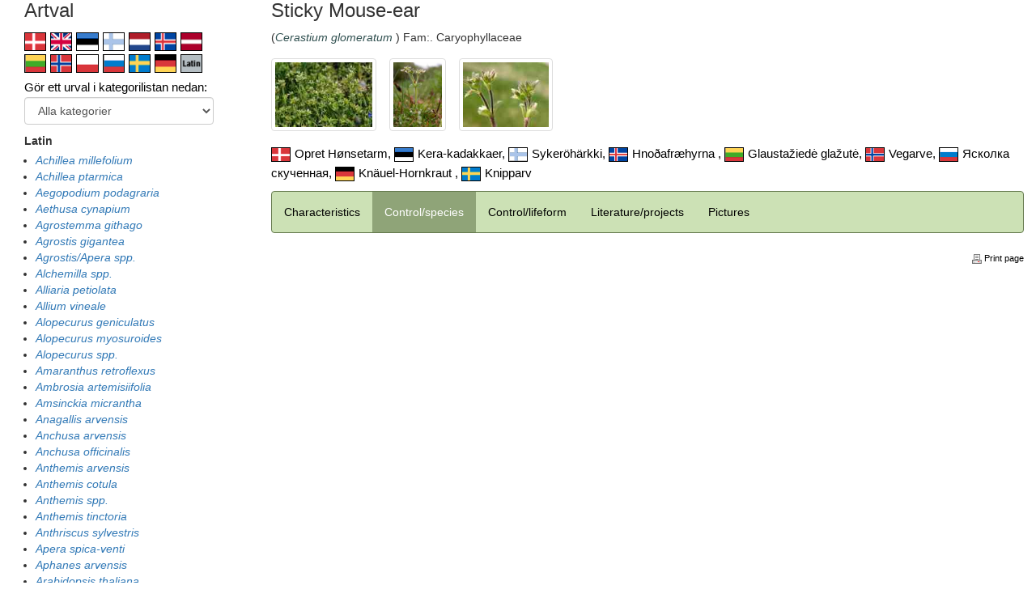

--- FILE ---
content_type: text/html;charset=UTF-8
request_url: https://ograsradgivaren.slu.se/arter/index.cfm?showOgras=285&p=ka&sprak_id=12&VisaLatin=1
body_size: 13822
content:
<!DOCTYPE html>
<html lang="sv">
<head>
	<meta charset="iso-8859-1" />
    <meta http-equiv="X-UA-Compatible" content="IE=edge" />
    <meta name="viewport" content="width=device-width, initial-scale=1.0" />

	
	<meta http-equiv="X-UA-Compatible" content="IE=Edge" />

	<title>Ogräsrådgivaren</title>
	
	<link rel="stylesheet" type="text/css" href="/css/reset.css" />
	<link rel="stylesheet" href="/bootstrap.min.css">
	<script src="/jquery.min.js"></script>
	<script src="/bootstrap.min.js"></script>
	
	<link href="https://www.slu.se/bundles/css/global?v=P2Xbtt_lBKpVLgQ5O5lUs2QEZ8eUP6eUQIHj1rGbkV41" rel="stylesheet"/>
	<link href="https://www.slu.se/bundles/less/flexslider?v=NE6ZIg8tK_hh6T0JenGLxMJ0NDg81gDxwfGH2asgVE01" rel="stylesheet"/>
	
	
	<!--[if lt IE 9]>
    <link href="https://www.slu.se/bundles/css/ie8" rel="stylesheet"/>
	<![endif]-->

	

	<link rel="stylesheet" href="https://maxcdn.bootstrapcdn.com/bootstrap/3.3.7/css/bootstrap.min.css">
	<script src="https://ajax.googleapis.com/ajax/libs/jquery/3.3.1/jquery.min.js"></script>
	<script src="https://maxcdn.bootstrapcdn.com/bootstrap/3.3.7/js/bootstrap.min.js"></script>
	
	<script src="https://ajax.googleapis.com/ajax/libs/jquery/1.10.2/jquery.min.js"></script>
    <script src="https://maxcdn.bootstrapcdn.com/bootstrap/3.3.6/js/bootstrap.min.js"></script>
	
	<link rel="stylesheet" href="/css/ogras_style.css" type="text/css">
	
</head>
<body>


<meta name="title" content="Ogräsrådgivaren, ogräsbeskrivningar">
<meta name="keywords" content="Ogräsrådgivaren, ogräs, åkerogräs, trädgård, jordbruk, ruderatväxter, ogräsrådgivare, ogräsbekämpning, ogräskontroll, ogräsreglering, ogräsekologi, ogräsflora, ogräsbilder, flora, digital ogräsflora, virtuell ogräsflora, ogräsbestämning, ogräskännedom, ogräsbiologi, ogräsbas, invasiva växter, rödlistade ogräs, SLU, Sveriges Lantbruksuniversitet, Växtproduktionsekologi, baldersbrå, dån, fräken, förgätmigej, kirskål, kvickrot, lomme, malörtsambrosia, maskros, målla, parksallat, penningört, pilört, plister, renkavle, skräppa, snärjmåra, stånds, svinmålla, tistel, veronika, viol, våtarv, åkermolke, åkertistel, åkersenap, elymus repens, couch, kvick, kveke, juolavehnä, sonchus arvensis, sow-thistle, cirsium arvense, creeping thistle, rumex crispus, dock, weeds, weed, management, weed control">
<meta name="description" content="Ogräsrådgivaren är din guide till ogräsens värld, vare sig du är lantbrukare, trädgårdsodlare, rådgivare, lärare eller bara en växtintresserad person i största allmänhet. Vi hjälper dig att artbestämma växtarter som kan uppträda som ogräs, berätta om deras biologi och utveckling, informera om kontrollåtgärder och bekämpning i såväl ekologisk som konventionell odling samt tipsa om litteratur." />
<meta property="og:description" content="Ogräsrådgivaren är din guide till ogräsens värld, vare sig du är lantbrukare, trädgårdsodlare, rådgivare, lärare eller bara en växtintresserad person i största allmänhet. Vi hjälper dig att artbestämma växtarter som kan uppträda som ogräs, berätta om deras biologi och utveckling, informera om kontrollåtgärder och bekämpning i såväl ekologisk som konventionell odling samt tipsa om litteratur." />
<meta name="twitter:description" content="Ogräsrådgivaren är din guide till ogräsens värld, vare sig du är lantbrukare, trädgårdsodlare, rådgivare, lärare eller bara en växtintresserad person i största allmänhet. Vi hjälper dig att artbestämma växtarter som kan uppträda som ogräs, berätta om deras biologi och utveckling, informera om kontrollåtgärder och bekämpning i såväl ekologisk som konventionell odling samt tipsa om litteratur." />




<style>
	table {
	border-collapse: collapse;
	margin: auto;
	min-width: 300px;
	}
	img {
	max-width:100%;
	img-responsive;
	}
</style>




<div class="container-fluid">









<div class="row">
	<div class="hidden-sm hidden-xs hidden-xxs col-lg-3 col-md-4 col-sm-5">
		
		<iframe src="inc_artlista_iframe.cfm?1=1&sprak_id=12&VisaLatin=1" width="100%" height="800" marginwidth="0" marginheight="0" align="top" frameborder="0" class="embed-responsive-item"></iframe>
		
	</div>
	<div class="hidden-lg hidden-md col-lg-3 col-md-3 col-sm-4">
		<h3 style="margin-top:0px;">Artval</h3> 
			<a href="inc_artlista_iframe.cfm?Sprak_id=2"><img src="/images/flagga/f_dan.png" alt="Danska (Danish)" height="23" style="margin-top:4px;margin-right:1px;border:1px solid black;" border="0" title="Danska (Danish)"></a>
		
			<a href="inc_artlista_iframe.cfm?Sprak_id=1"><img src="/images/flagga/f_eng.png" alt="Engelska (English)" height="23" style="margin-top:4px;margin-right:1px;border:1px solid black;" border="0" title="Engelska (English)"></a>
		
			<a href="inc_artlista_iframe.cfm?Sprak_id=3"><img src="/images/flagga/f_est.png" alt="Estniska (Estonian)" height="23" style="margin-top:4px;margin-right:1px;border:1px solid black;" border="0" title="Estniska (Estonian)"></a>
		
			<a href="inc_artlista_iframe.cfm?Sprak_id=4"><img src="/images/flagga/f_fin.png" alt="Finska (Finnish)" height="23" style="margin-top:4px;margin-right:1px;border:1px solid black;" border="0" title="Finska (Finnish)"></a>
		
			<a href="inc_artlista_iframe.cfm?Sprak_id=14"><img src="/images/flagga/f_hol.gif" alt="Holländska (Dutch)" height="23" style="margin-top:4px;margin-right:1px;border:1px solid black;" border="0" title="Holländska (Dutch)"></a>
		
			<a href="inc_artlista_iframe.cfm?Sprak_id=5"><img src="/images/flagga/f_isl.png" alt="Isländska (Icelandic)" height="23" style="margin-top:4px;margin-right:1px;border:1px solid black;" border="0" title="Isländska (Icelandic)"></a>
		
			<a href="inc_artlista_iframe.cfm?Sprak_id=6"><img src="/images/flagga/f_lett.png" alt="Lettiska (Lettish)" height="23" style="margin-top:4px;margin-right:1px;border:1px solid black;" border="0" title="Lettiska (Lettish)"></a>
		<br /> 
			<a href="inc_artlista_iframe.cfm?Sprak_id=7"><img src="/images/flagga/f_litt.png" alt="Litauiska (Lithuanian)" height="23" style="margin-top:4px;margin-right:1px;border:1px solid black;" border="0" title="Litauiska (Lithuanian)"></a>
		
			<a href="inc_artlista_iframe.cfm?Sprak_id=8"><img src="/images/flagga/f_nor.png" alt="Norska (Norwegian)" height="23" style="margin-top:4px;margin-right:1px;border:1px solid black;" border="0" title="Norska (Norwegian)"></a>
		
			<a href="inc_artlista_iframe.cfm?Sprak_id=9"><img src="/images/flagga/f_pol.png" alt="Polska (Polish)" height="23" style="margin-top:4px;margin-right:1px;border:1px solid black;" border="0" title="Polska (Polish)"></a>
		
			<a href="inc_artlista_iframe.cfm?Sprak_id=10"><img src="/images/flagga/f_ryss.png" alt="Ryska (Russian)" height="23" style="margin-top:4px;margin-right:1px;border:1px solid black;" border="0" title="Ryska (Russian)"></a>
		
			<a href="inc_artlista_iframe.cfm?Sprak_id=12"><img src="/images/flagga/f_sve.png" alt="Svenska (Swedish)" height="23" style="margin-top:4px;margin-right:1px;border:1px solid black;" border="0" title="Svenska (Swedish)"></a>
		
			<a href="inc_artlista_iframe.cfm?Sprak_id=11"><img src="/images/flagga/f_tys.png" alt="Tyska (German)" height="23" style="margin-top:4px;margin-right:1px;border:1px solid black;" border="0" title="Tyska (German)"></a>
		<a href="inc_artlista_iframe.cfm?VisaLatin=1"><img src="/images/flagga/f_lat.gif" alt="Latin" height="23" border="0" style="height:23px;margin-top:4px;margin-right:1px;border:1px solid black;"></a> 
<script type="text/javascript">
<!--
function MM_goToURL() { //v3.0
  var i, args=MM_goToURL.arguments; document.MM_returnValue = false;
  for (i=0; i<(args.length-1); i+=2) eval(args[i]+".location='"+args[i+1]+"'");
}
function SubmitForm()
{
	document.forms[0].submit();
}
//-->
</script>



<form action="index.cfm" id="form1" name="form1">

	<p style="margin-top:6px;">Gör ett urval i kategorilistan nedan:
	
	<select name="KatUrval" class="form-control" onChange="SubmitForm()">
		<option value="0">Alla kategorier</option>
		
			<option value="10">Ettårig (annuell)</option>
		
			<option value="4">Tvåårig (bienn)</option>
		
			<option value="11">Flerårig (perenn)</option>
		
			<option value="16">Gräs o. halvgräs</option>
		
			<option value="12">Åkermark</option>
		
			<option value="21">Vallar (2 år eller äldre)</option>
		
			<option value="24">Åker- o vägkanter etc</option>
		
			<option value="23">Ängs- o. betesmarker</option>
		
			<option value="13">Trädgårdar</option>
		
			<option value="25">Gräsmattor</option>
		
			<option value="20">Gårdsmiljöer </option>
		
			<option value="17">Skräp- o. ruderatmarker</option>
		
			<option value="22">Torra lokaler</option>
		
			<option value="26">Fuktiga lokaler</option>
		
			<option value="14">Nykomlingar</option>
		
			<option value="15">Rödlistade (utrotningshotade)</option>
		
			<option value="18">Giftiga (i små mängder)</option>
		
      </select>
	<input type="HIDDEN" name="Sprak_id" value="12"> 
	</p>



	
	<b>Latin</b>

	<div class="hidden-sm hidden-xs hidden-xxs-*">
		<ul style="margin-top: 4px;padding-left:14px;">
		
			<li><a href="index.cfm?showOgras=145&Sprak_id=12" style="font-style: italic;">Achillea millefolium</a> </li>
		
			<li><a href="index.cfm?showOgras=117&Sprak_id=12" style="font-style: italic;">Achillea ptarmica</a> </li>
		
			<li><a href="index.cfm?showOgras=235&Sprak_id=12" style="font-style: italic;">Aegopodium podagraria</a> </li>
		
			<li><a href="index.cfm?showOgras=201&Sprak_id=12" style="font-style: italic;">Aethusa cynapium</a> </li>
		
			<li><a href="index.cfm?showOgras=243&Sprak_id=12" style="font-style: italic;">Agrostemma githago</a> </li>
		
			<li><a href="index.cfm?showOgras=171&Sprak_id=12" style="font-style: italic;">Agrostis gigantea</a> </li>
		
			<li><a href="index.cfm?showOgras=307&Sprak_id=12" style="font-style: italic;">Agrostis/Apera spp.</a> </li>
		
			<li><a href="index.cfm?showOgras=321&Sprak_id=12" style="font-style: italic;">Alchemilla spp.</a> </li>
		
			<li><a href="index.cfm?showOgras=237&Sprak_id=12" style="font-style: italic;">Alliaria petiolata</a> </li>
		
			<li><a href="index.cfm?showOgras=148&Sprak_id=12" style="font-style: italic;">Allium vineale</a> </li>
		
			<li><a href="index.cfm?showOgras=288&Sprak_id=12" style="font-style: italic;">Alopecurus geniculatus</a> </li>
		
			<li><a href="index.cfm?showOgras=130&Sprak_id=12" style="font-style: italic;">Alopecurus myosuroides</a> </li>
		
			<li><a href="index.cfm?showOgras=311&Sprak_id=12" style="font-style: italic;">Alopecurus spp.</a> </li>
		
			<li><a href="index.cfm?showOgras=179&Sprak_id=12" style="font-style: italic;">Amaranthus retroflexus</a> </li>
		
			<li><a href="index.cfm?showOgras=105&Sprak_id=12" style="font-style: italic;">Ambrosia artemisiifolia</a> </li>
		
			<li><a href="index.cfm?showOgras=60&Sprak_id=12" style="font-style: italic;">Amsinckia micrantha</a> </li>
		
			<li><a href="index.cfm?showOgras=7&Sprak_id=12" style="font-style: italic;">Anagallis arvensis</a> </li>
		
			<li><a href="index.cfm?showOgras=3&Sprak_id=12" style="font-style: italic;">Anchusa arvensis</a> </li>
		
			<li><a href="index.cfm?showOgras=121&Sprak_id=12" style="font-style: italic;">Anchusa officinalis</a> </li>
		
			<li><a href="index.cfm?showOgras=214&Sprak_id=12" style="font-style: italic;">Anthemis arvensis</a> </li>
		
			<li><a href="index.cfm?showOgras=78&Sprak_id=12" style="font-style: italic;">Anthemis cotula</a> </li>
		
			<li><a href="index.cfm?showOgras=312&Sprak_id=12" style="font-style: italic;">Anthemis spp.</a> </li>
		
			<li><a href="index.cfm?showOgras=51&Sprak_id=12" style="font-style: italic;">Anthemis tinctoria</a> </li>
		
			<li><a href="index.cfm?showOgras=68&Sprak_id=12" style="font-style: italic;">Anthriscus sylvestris</a> </li>
		
			<li><a href="index.cfm?showOgras=225&Sprak_id=12" style="font-style: italic;">Apera spica-venti</a> </li>
		
			<li><a href="index.cfm?showOgras=75&Sprak_id=12" style="font-style: italic;">Aphanes arvensis </a> </li>
		
			<li><a href="index.cfm?showOgras=22&Sprak_id=12" style="font-style: italic;">Arabidopsis thaliana</a> </li>
		
			<li><a href="index.cfm?showOgras=100&Sprak_id=12" style="font-style: italic;">Arctium minus</a> </li>
		
			<li><a href="index.cfm?showOgras=80&Sprak_id=12" style="font-style: italic;">Arctium spp.</a> </li>
		
			<li><a href="index.cfm?showOgras=191&Sprak_id=12" style="font-style: italic;">Arctium tomentosum</a> </li>
		
			<li><a href="index.cfm?showOgras=149&Sprak_id=12" style="font-style: italic;">Arenaria serpyllifolia </a> </li>
		
			<li><a href="index.cfm?showOgras=63&Sprak_id=12" style="font-style: italic;">Argentina anserina (Potentilla anserina)</a> </li>
		
			<li><a href="index.cfm?showOgras=252&Sprak_id=12" style="font-style: italic;">Armoracia rusticana</a> </li>
		
			<li><a href="index.cfm?showOgras=260&Sprak_id=12" style="font-style: italic;">Artemisia absinthium</a> </li>
		
			<li><a href="index.cfm?showOgras=56&Sprak_id=12" style="font-style: italic;">Artemisia vulgaris</a> </li>
		
			<li><a href="index.cfm?showOgras=5&Sprak_id=12" style="font-style: italic;">Asperugo procumbens </a> </li>
		
			<li><a href="index.cfm?showOgras=20&Sprak_id=12" style="font-style: italic;">Atriplex patula</a> </li>
		
			<li><a href="index.cfm?showOgras=47&Sprak_id=12" style="font-style: italic;">Avena fatua</a> </li>
		
			<div style="margin-top: 5px;">&nbsp;</div>
		
			<li><a href="index.cfm?showOgras=33&Sprak_id=12" style="font-style: italic;">Ballota nigra</a> </li>
		
			<li><a href="index.cfm?showOgras=163&Sprak_id=12" style="font-style: italic;">Barbarea vulgaris </a> </li>
		
			<li><a href="index.cfm?showOgras=188&Sprak_id=12" style="font-style: italic;">Bellis perennis</a> </li>
		
			<li><a href="index.cfm?showOgras=151&Sprak_id=12" style="font-style: italic;">Berteroa incana</a> </li>
		
			<li><a href="index.cfm?showOgras=34&Sprak_id=12" style="font-style: italic;">Bidens tripartita</a> </li>
		
			<li><a href="index.cfm?showOgras=127&Sprak_id=12" style="font-style: italic;">Brassica napus </a> </li>
		
			<li><a href="index.cfm?showOgras=215&Sprak_id=12" style="font-style: italic;">Brassica rapa ssp. campestris </a> </li>
		
			<li><a href="index.cfm?showOgras=315&Sprak_id=12" style="font-style: italic;">Brassica/Sinapis/Raphanus spp.</a> </li>
		
			<li><a href="index.cfm?showOgras=281&Sprak_id=12" style="font-style: italic;">Bromus hordeaceus</a> </li>
		
			<li><a href="index.cfm?showOgras=136&Sprak_id=12" style="font-style: italic;">Bromus secalinus</a> </li>
		
			<li><a href="index.cfm?showOgras=297&Sprak_id=12" style="font-style: italic;">Bromus spp.</a> </li>
		
			<li><a href="index.cfm?showOgras=147&Sprak_id=12" style="font-style: italic;">Bromus sterilis</a> </li>
		
			<li><a href="index.cfm?showOgras=135&Sprak_id=12" style="font-style: italic;">Bunias orientalis</a> </li>
		
			<div style="margin-top: 5px;">&nbsp;</div>
		
			<li><a href="index.cfm?showOgras=161&Sprak_id=12" style="font-style: italic;">Calystegia sepium ssp. sepium</a> </li>
		
			<li><a href="index.cfm?showOgras=146&Sprak_id=12" style="font-style: italic;">Camelina microcarpa </a> </li>
		
			<li><a href="index.cfm?showOgras=8&Sprak_id=12" style="font-style: italic;">Campanula rapunculoides</a> </li>
		
			<li><a href="index.cfm?showOgras=101&Sprak_id=12" style="font-style: italic;">Capsella bursa-pastoris</a> </li>
		
			<li><a href="index.cfm?showOgras=266&Sprak_id=12" style="font-style: italic;">Cardamine hirsuta</a> </li>
		
			<li><a href="index.cfm?showOgras=150&Sprak_id=12" style="font-style: italic;">Cardaminopsis arenosa </a> </li>
		
			<li><a href="index.cfm?showOgras=93&Sprak_id=12" style="font-style: italic;">Carduus crispus</a> </li>
		
			<li><a href="index.cfm?showOgras=267&Sprak_id=12" style="font-style: italic;">Carex arenaria</a> </li>
		
			<li><a href="index.cfm?showOgras=28&Sprak_id=12" style="font-style: italic;">Centaurea cyanus</a> </li>
		
			<li><a href="index.cfm?showOgras=71&Sprak_id=12" style="font-style: italic;">Cerastium fontanum</a> </li>
		
			<li><a href="index.cfm?showOgras=285&Sprak_id=12" style="font-style: italic;">Cerastium glomeratum</a> </li>
		
			<li><a href="index.cfm?showOgras=284&Sprak_id=12" style="font-style: italic;">Cerastium semidecandrum</a> </li>
		
			<li><a href="index.cfm?showOgras=293&Sprak_id=12" style="font-style: italic;">Cerastium spp.</a> </li>
		
			<li><a href="index.cfm?showOgras=157&Sprak_id=12" style="font-style: italic;">Chaenorrhinum minus</a> </li>
		
			<li><a href="index.cfm?showOgras=153&Sprak_id=12" style="font-style: italic;">Chelidonium majus</a> </li>
		
			<li><a href="index.cfm?showOgras=181&Sprak_id=12" style="font-style: italic;">Chenopodium album</a> </li>
		
			<li><a href="index.cfm?showOgras=236&Sprak_id=12" style="font-style: italic;">Chenopodium bonus-henricus</a> </li>
		
			<li><a href="index.cfm?showOgras=31&Sprak_id=12" style="font-style: italic;">Chenopodium glaucum</a> </li>
		
			<li><a href="index.cfm?showOgras=103&Sprak_id=12" style="font-style: italic;">Chenopodium hybridum</a> </li>
		
			<li><a href="index.cfm?showOgras=45&Sprak_id=12" style="font-style: italic;">Chenopodium polyspermum</a> </li>
		
			<li><a href="index.cfm?showOgras=141&Sprak_id=12" style="font-style: italic;">Chenopodium rubrum</a> </li>
		
			<li><a href="index.cfm?showOgras=113&Sprak_id=12" style="font-style: italic;">Chenopodium/Atriplex spp. </a> </li>
		
			<li><a href="index.cfm?showOgras=251&Sprak_id=12" style="font-style: italic;">Cicerbita macrophylla</a> </li>
		
			<li><a href="index.cfm?showOgras=256&Sprak_id=12" style="font-style: italic;">Cichorium intybus</a> </li>
		
			<li><a href="index.cfm?showOgras=247&Sprak_id=12" style="font-style: italic;">Cicuta virosa</a> </li>
		
			<li><a href="index.cfm?showOgras=224&Sprak_id=12" style="font-style: italic;">Cirsium arvense</a> </li>
		
			<li><a href="index.cfm?showOgras=98&Sprak_id=12" style="font-style: italic;">Cirsium palustre</a> </li>
		
			<li><a href="index.cfm?showOgras=209&Sprak_id=12" style="font-style: italic;">Cirsium vulgare</a> </li>
		
			<li><a href="index.cfm?showOgras=292&Sprak_id=12" style="font-style: italic;">Cirsium/Carduus spp.</a> </li>
		
			<li><a href="index.cfm?showOgras=262&Sprak_id=12" style="font-style: italic;">Conium maculatum</a> </li>
		
			<li><a href="index.cfm?showOgras=134&Sprak_id=12" style="font-style: italic;">Consolida regalis </a> </li>
		
			<li><a href="index.cfm?showOgras=227&Sprak_id=12" style="font-style: italic;">Convolvulus arvensis</a> </li>
		
			<li><a href="index.cfm?showOgras=79&Sprak_id=12" style="font-style: italic;">Conyza canadensis</a> </li>
		
			<li><a href="index.cfm?showOgras=283&Sprak_id=12" style="font-style: italic;">Crepis capillaris</a> </li>
		
			<li><a href="index.cfm?showOgras=9&Sprak_id=12" style="font-style: italic;">Crepis tectorum</a> </li>
		
			<li><a href="index.cfm?showOgras=118&Sprak_id=12" style="font-style: italic;">Cuscuta europaea</a> </li>
		
			<li><a href="index.cfm?showOgras=319&Sprak_id=12" style="font-style: italic;">Cynoglossum officinale </a> </li>
		
			<div style="margin-top: 5px;">&nbsp;</div>
		
			<li><a href="index.cfm?showOgras=282&Sprak_id=12" style="font-style: italic;">Dactylis glomerata</a> </li>
		
			<li><a href="index.cfm?showOgras=19&Sprak_id=12" style="font-style: italic;">Daucus carota ssp. carota</a> </li>
		
			<li><a href="index.cfm?showOgras=189&Sprak_id=12" style="font-style: italic;">Deschampsia cespitosa</a> </li>
		
			<li><a href="index.cfm?showOgras=170&Sprak_id=12" style="font-style: italic;">Descurainia sophia </a> </li>
		
			<li><a href="index.cfm?showOgras=44&Sprak_id=12" style="font-style: italic;">Digitaria ischaemum</a> </li>
		
			<div style="margin-top: 5px;">&nbsp;</div>
		
			<li><a href="index.cfm?showOgras=72&Sprak_id=12" style="font-style: italic;">Echinochloa crus-galli</a> </li>
		
			<li><a href="index.cfm?showOgras=295&Sprak_id=12" style="font-style: italic;">Echinochloa/Digitaria/Setaria spp.</a> </li>
		
			<li><a href="index.cfm?showOgras=29&Sprak_id=12" style="font-style: italic;">Echium vulgare</a> </li>
		
			<li><a href="index.cfm?showOgras=95&Sprak_id=12" style="font-style: italic;">Elymus repens</a> </li>
		
			<li><a href="index.cfm?showOgras=270&Sprak_id=12" style="font-style: italic;">Epilobium adenocaulon</a> </li>
		
			<li><a href="index.cfm?showOgras=110&Sprak_id=12" style="font-style: italic;">Epilobium angustifolium</a> </li>
		
			<li><a href="index.cfm?showOgras=263&Sprak_id=12" style="font-style: italic;">Epilobium hirsutum</a> </li>
		
			<li><a href="index.cfm?showOgras=24&Sprak_id=12" style="font-style: italic;">Epilobium montanum</a> </li>
		
			<li><a href="index.cfm?showOgras=38&Sprak_id=12" style="font-style: italic;">Epilobium spp.</a> </li>
		
			<li><a href="index.cfm?showOgras=211&Sprak_id=12" style="font-style: italic;">Equisetum arvense</a> </li>
		
			<li><a href="index.cfm?showOgras=48&Sprak_id=12" style="font-style: italic;">Equisetum spp.</a> </li>
		
			<li><a href="index.cfm?showOgras=152&Sprak_id=12" style="font-style: italic;">Erodium cicutarium</a> </li>
		
			<li><a href="index.cfm?showOgras=114&Sprak_id=12" style="font-style: italic;">Erophila verna</a> </li>
		
			<li><a href="index.cfm?showOgras=213&Sprak_id=12" style="font-style: italic;">Erysimum cheiranthoides</a> </li>
		
			<li><a href="index.cfm?showOgras=158&Sprak_id=12" style="font-style: italic;">Euphorbia exigua</a> </li>
		
			<li><a href="index.cfm?showOgras=132&Sprak_id=12" style="font-style: italic;">Euphorbia helioscopia </a> </li>
		
			<li><a href="index.cfm?showOgras=139&Sprak_id=12" style="font-style: italic;">Euphorbia peplus </a> </li>
		
			<li><a href="index.cfm?showOgras=190&Sprak_id=12" style="font-style: italic;">Euphorbia spp.</a> </li>
		
			<div style="margin-top: 5px;">&nbsp;</div>
		
			<li><a href="index.cfm?showOgras=210&Sprak_id=12" style="font-style: italic;">Fallopia convolvulus</a> </li>
		
			<li><a href="index.cfm?showOgras=277&Sprak_id=12" style="font-style: italic;">Fallopia japonica</a> </li>
		
			<li><a href="index.cfm?showOgras=278&Sprak_id=12" style="font-style: italic;">Fallopia sachalinensis</a> </li>
		
			<li><a href="index.cfm?showOgras=143&Sprak_id=12" style="font-style: italic;">Festuca rubra</a> </li>
		
			<li><a href="index.cfm?showOgras=240&Sprak_id=12" style="font-style: italic;">Filipendula ulmaria</a> </li>
		
			<li><a href="index.cfm?showOgras=74&Sprak_id=12" style="font-style: italic;">Fumaria officinalis </a> </li>
		
			<div style="margin-top: 5px;">&nbsp;</div>
		
			<li><a href="index.cfm?showOgras=265&Sprak_id=12" style="font-style: italic;">Gagea lutea</a> </li>
		
			<li><a href="index.cfm?showOgras=185&Sprak_id=12" style="font-style: italic;">Galeopsis bifida</a> </li>
		
			<li><a href="index.cfm?showOgras=65&Sprak_id=12" style="font-style: italic;">Galeopsis speciosa</a> </li>
		
			<li><a href="index.cfm?showOgras=40&Sprak_id=12" style="font-style: italic;">Galeopsis spp.</a> </li>
		
			<li><a href="index.cfm?showOgras=125&Sprak_id=12" style="font-style: italic;">Galeopsis tetrahit</a> </li>
		
			<li><a href="index.cfm?showOgras=64&Sprak_id=12" style="font-style: italic;">Galinsoga parviflora</a> </li>
		
			<li><a href="index.cfm?showOgras=69&Sprak_id=12" style="font-style: italic;">Galinsoga quadriradiata (G.ciliata)</a> </li>
		
			<li><a href="index.cfm?showOgras=242&Sprak_id=12" style="font-style: italic;">Galium album</a> </li>
		
			<li><a href="index.cfm?showOgras=162&Sprak_id=12" style="font-style: italic;">Galium aparine</a> </li>
		
			<li><a href="index.cfm?showOgras=271&Sprak_id=12" style="font-style: italic;">Geranium columbinum</a> </li>
		
			<li><a href="index.cfm?showOgras=46&Sprak_id=12" style="font-style: italic;">Geranium dissectum</a> </li>
		
			<li><a href="index.cfm?showOgras=107&Sprak_id=12" style="font-style: italic;">Geranium molle</a> </li>
		
			<li><a href="index.cfm?showOgras=165&Sprak_id=12" style="font-style: italic;">Geranium pusillum</a> </li>
		
			<li><a href="index.cfm?showOgras=120&Sprak_id=12" style="font-style: italic;">Geranium spp.</a> </li>
		
			<li><a href="index.cfm?showOgras=244&Sprak_id=12" style="font-style: italic;">Geum urbanum</a> </li>
		
			<li><a href="index.cfm?showOgras=59&Sprak_id=12" style="font-style: italic;">Glebionis segetum (Chrysanthemum segetum)</a> </li>
		
			<li><a href="index.cfm?showOgras=246&Sprak_id=12" style="font-style: italic;">Glechoma hederacea</a> </li>
		
			<li><a href="index.cfm?showOgras=2&Sprak_id=12" style="font-style: italic;">Gnaphalium uliginosum </a> </li>
		
			<div style="margin-top: 5px;">&nbsp;</div>
		
			<li><a href="index.cfm?showOgras=76&Sprak_id=12" style="font-style: italic;">Heracleum mantegazzianum</a> </li>
		
			<li><a href="index.cfm?showOgras=253&Sprak_id=12" style="font-style: italic;">Herniaria glabra</a> </li>
		
			<li><a href="index.cfm?showOgras=276&Sprak_id=12" style="font-style: italic;">Holcus lanatus</a> </li>
		
			<li><a href="index.cfm?showOgras=99&Sprak_id=12" style="font-style: italic;">Holcus mollis</a> </li>
		
			<li><a href="index.cfm?showOgras=32&Sprak_id=12" style="font-style: italic;">Hyoscyamus niger</a> </li>
		
			<div style="margin-top: 5px;">&nbsp;</div>
		
			<li><a href="index.cfm?showOgras=286&Sprak_id=12" style="font-style: italic;">Juncus bufonius</a> </li>
		
			<li><a href="index.cfm?showOgras=261&Sprak_id=12" style="font-style: italic;">Juncus effusus</a> </li>
		
			<div style="margin-top: 5px;">&nbsp;</div>
		
			<li><a href="index.cfm?showOgras=169&Sprak_id=12" style="font-style: italic;">Kickxia elatine</a> </li>
		
			<div style="margin-top: 5px;">&nbsp;</div>
		
			<li><a href="index.cfm?showOgras=183&Sprak_id=12" style="font-style: italic;">Lactuca serriola</a> </li>
		
			<li><a href="index.cfm?showOgras=204&Sprak_id=12" style="font-style: italic;">Lamium album</a> </li>
		
			<li><a href="index.cfm?showOgras=108&Sprak_id=12" style="font-style: italic;">Lamium amplexicaule</a> </li>
		
			<li><a href="index.cfm?showOgras=142&Sprak_id=12" style="font-style: italic;">Lamium purpureum</a> </li>
		
			<li><a href="index.cfm?showOgras=126&Sprak_id=12" style="font-style: italic;">Lamium spp.</a> </li>
		
			<li><a href="index.cfm?showOgras=66&Sprak_id=12" style="font-style: italic;">Lapsana communis</a> </li>
		
			<li><a href="index.cfm?showOgras=73&Sprak_id=12" style="font-style: italic;">Leontodon autumnalis</a> </li>
		
			<li><a href="index.cfm?showOgras=67&Sprak_id=12" style="font-style: italic;">Leonurus cardiaca</a> </li>
		
			<li><a href="index.cfm?showOgras=49&Sprak_id=12" style="font-style: italic;">Lepidium campestre</a> </li>
		
			<li><a href="index.cfm?showOgras=258&Sprak_id=12" style="font-style: italic;">Linaria vulgaris</a> </li>
		
			<li><a href="index.cfm?showOgras=156&Sprak_id=12" style="font-style: italic;">Lithospermum arvense </a> </li>
		
			<li><a href="index.cfm?showOgras=287&Sprak_id=12" style="font-style: italic;">Logfia arvensis</a> </li>
		
			<li><a href="index.cfm?showOgras=41&Sprak_id=12" style="font-style: italic;">Lolium perenne</a> </li>
		
			<li><a href="index.cfm?showOgras=298&Sprak_id=12" style="font-style: italic;">Lupinus spp.</a> </li>
		
			<div style="margin-top: 5px;">&nbsp;</div>
		
			<li><a href="index.cfm?showOgras=155&Sprak_id=12" style="font-style: italic;">Malva neglecta</a> </li>
		
			<li><a href="index.cfm?showOgras=296&Sprak_id=12" style="font-style: italic;">Malva spp.</a> </li>
		
			<li><a href="index.cfm?showOgras=77&Sprak_id=12" style="font-style: italic;">Matricaria recutita</a> </li>
		
			<li><a href="index.cfm?showOgras=53&Sprak_id=12" style="font-style: italic;">Matricaria suaveolens/matricaroides</a> </li>
		
			<li><a href="index.cfm?showOgras=217&Sprak_id=12" style="font-style: italic;">Mentha arvensis </a> </li>
		
			<li><a href="index.cfm?showOgras=301&Sprak_id=12" style="font-style: italic;">Muscari botryoides</a> </li>
		
			<li><a href="index.cfm?showOgras=212&Sprak_id=12" style="font-style: italic;">Myosotis arvensis</a> </li>
		
			<li><a href="index.cfm?showOgras=275&Sprak_id=12" style="font-style: italic;">Myosotis discolor </a> </li>
		
			<li><a href="index.cfm?showOgras=273&Sprak_id=12" style="font-style: italic;">Myosotis ramosissima</a> </li>
		
			<li><a href="index.cfm?showOgras=52&Sprak_id=12" style="font-style: italic;">Myosotis spp.</a> </li>
		
			<li><a href="index.cfm?showOgras=317&Sprak_id=12" style="font-style: italic;">Myosotis stricta</a> </li>
		
			<li><a href="index.cfm?showOgras=12&Sprak_id=12" style="font-style: italic;">Myosurus minimus </a> </li>
		
			<div style="margin-top: 5px;">&nbsp;</div>
		
			<li><a href="index.cfm?showOgras=89&Sprak_id=12" style="font-style: italic;">Neslia paniculata</a> </li>
		
			<div style="margin-top: 5px;">&nbsp;</div>
		
			<li><a href="index.cfm?showOgras=144&Sprak_id=12" style="font-style: italic;">Odontites vulgaris </a> </li>
		
			<li><a href="index.cfm?showOgras=269&Sprak_id=12" style="font-style: italic;">Oxalis fontana</a> </li>
		
			<div style="margin-top: 5px;">&nbsp;</div>
		
			<li><a href="index.cfm?showOgras=168&Sprak_id=12" style="font-style: italic;">Papaver argemone</a> </li>
		
			<li><a href="index.cfm?showOgras=137&Sprak_id=12" style="font-style: italic;">Papaver dubium</a> </li>
		
			<li><a href="index.cfm?showOgras=18&Sprak_id=12" style="font-style: italic;">Papaver rhoeas</a> </li>
		
			<li><a href="index.cfm?showOgras=193&Sprak_id=12" style="font-style: italic;">Papaver spp.</a> </li>
		
			<li><a href="index.cfm?showOgras=200&Sprak_id=12" style="font-style: italic;">Pastinaca sativa var. sylvestris</a> </li>
		
			<li><a href="index.cfm?showOgras=196&Sprak_id=12" style="font-style: italic;">Persicaria amphibia</a> </li>
		
			<li><a href="index.cfm?showOgras=268&Sprak_id=12" style="font-style: italic;">Persicaria hydropiper</a> </li>
		
			<li><a href="index.cfm?showOgras=195&Sprak_id=12" style="font-style: italic;">Persicaria lapathifolia ssp. pallida</a> </li>
		
			<li><a href="index.cfm?showOgras=218&Sprak_id=12" style="font-style: italic;">Persicaria maculosa</a> </li>
		
			<li><a href="index.cfm?showOgras=124&Sprak_id=12" style="font-style: italic;">Persicaria/Polygonum spp.</a> </li>
		
			<li><a href="index.cfm?showOgras=239&Sprak_id=12" style="font-style: italic;">Petasites hybridus</a> </li>
		
			<li><a href="index.cfm?showOgras=234&Sprak_id=12" style="font-style: italic;">Phragmites australis</a> </li>
		
			<li><a href="index.cfm?showOgras=16&Sprak_id=12" style="font-style: italic;">Plantago lanceolata </a> </li>
		
			<li><a href="index.cfm?showOgras=55&Sprak_id=12" style="font-style: italic;">Plantago major</a> </li>
		
			<li><a href="index.cfm?showOgras=203&Sprak_id=12" style="font-style: italic;">Poa annua</a> </li>
		
			<li><a href="index.cfm?showOgras=229&Sprak_id=12" style="font-style: italic;">Poa pratensis</a> </li>
		
			<li><a href="index.cfm?showOgras=248&Sprak_id=12" style="font-style: italic;">Poa spp.</a> </li>
		
			<li><a href="index.cfm?showOgras=97&Sprak_id=12" style="font-style: italic;">Poa trivialis</a> </li>
		
			<li><a href="index.cfm?showOgras=17&Sprak_id=12" style="font-style: italic;">Polygonum aviculare</a> </li>
		
			<li><a href="index.cfm?showOgras=131&Sprak_id=12" style="font-style: italic;">Potentilla reptans</a> </li>
		
			<li><a href="index.cfm?showOgras=35&Sprak_id=12" style="font-style: italic;">Prunella vulgaris</a> </li>
		
			<li><a href="index.cfm?showOgras=264&Sprak_id=12" style="font-style: italic;">Pteridium aquilinum </a> </li>
		
			<div style="margin-top: 5px;">&nbsp;</div>
		
			<li><a href="index.cfm?showOgras=160&Sprak_id=12" style="font-style: italic;">Ranunculus acris</a> </li>
		
			<li><a href="index.cfm?showOgras=219&Sprak_id=12" style="font-style: italic;">Ranunculus arvensis</a> </li>
		
			<li><a href="index.cfm?showOgras=250&Sprak_id=12" style="font-style: italic;">Ranunculus auricomus</a> </li>
		
			<li><a href="index.cfm?showOgras=177&Sprak_id=12" style="font-style: italic;">Ranunculus ficaria</a> </li>
		
			<li><a href="index.cfm?showOgras=133&Sprak_id=12" style="font-style: italic;">Ranunculus repens</a> </li>
		
			<li><a href="index.cfm?showOgras=314&Sprak_id=12" style="font-style: italic;">Ranunculus spp.</a> </li>
		
			<li><a href="index.cfm?showOgras=220&Sprak_id=12" style="font-style: italic;">Raphanus raphanistrum </a> </li>
		
			<li><a href="index.cfm?showOgras=61&Sprak_id=12" style="font-style: italic;">Reseda lutea</a> </li>
		
			<li><a href="index.cfm?showOgras=280&Sprak_id=12" style="font-style: italic;">Rorippa palustris</a> </li>
		
			<li><a href="index.cfm?showOgras=172&Sprak_id=12" style="font-style: italic;">Rorippa sylvestris</a> </li>
		
			<li><a href="index.cfm?showOgras=230&Sprak_id=12" style="font-style: italic;">Rumex acetosa</a> </li>
		
			<li><a href="index.cfm?showOgras=25&Sprak_id=12" style="font-style: italic;">Rumex acetosella</a> </li>
		
			<li><a href="index.cfm?showOgras=92&Sprak_id=12" style="font-style: italic;">Rumex crispus </a> </li>
		
			<li><a href="index.cfm?showOgras=62&Sprak_id=12" style="font-style: italic;">Rumex longifolius</a> </li>
		
			<li><a href="index.cfm?showOgras=184&Sprak_id=12" style="font-style: italic;">Rumex obtusifolius</a> </li>
		
			<li><a href="index.cfm?showOgras=10&Sprak_id=12" style="font-style: italic;">Rumex spp.</a> </li>
		
			<div style="margin-top: 5px;">&nbsp;</div>
		
			<li><a href="index.cfm?showOgras=13&Sprak_id=12" style="font-style: italic;">Sagina procumbens </a> </li>
		
			<li><a href="index.cfm?showOgras=14&Sprak_id=12" style="font-style: italic;">Scleranthus annuus</a> </li>
		
			<li><a href="index.cfm?showOgras=174&Sprak_id=12" style="font-style: italic;">Senecio jacobaea</a> </li>
		
			<li><a href="index.cfm?showOgras=91&Sprak_id=12" style="font-style: italic;">Senecio spp.</a> </li>
		
			<li><a href="index.cfm?showOgras=279&Sprak_id=12" style="font-style: italic;">Senecio sylvaticus</a> </li>
		
			<li><a href="index.cfm?showOgras=205&Sprak_id=12" style="font-style: italic;">Senecio vernalis</a> </li>
		
			<li><a href="index.cfm?showOgras=81&Sprak_id=12" style="font-style: italic;">Senecio viscosus</a> </li>
		
			<li><a href="index.cfm?showOgras=11&Sprak_id=12" style="font-style: italic;">Senecio vulgaris</a> </li>
		
			<li><a href="index.cfm?showOgras=88&Sprak_id=12" style="font-style: italic;">Setaria italica </a> </li>
		
			<li><a href="index.cfm?showOgras=320&Sprak_id=12" style="font-style: italic;">Setaria pumila</a> </li>
		
			<li><a href="index.cfm?showOgras=58&Sprak_id=12" style="font-style: italic;">Setaria viridis</a> </li>
		
			<li><a href="index.cfm?showOgras=30&Sprak_id=12" style="font-style: italic;">Sherardia arvensis</a> </li>
		
			<li><a href="index.cfm?showOgras=289&Sprak_id=12" style="font-style: italic;">Silene dioica</a> </li>
		
			<li><a href="index.cfm?showOgras=290&Sprak_id=12" style="font-style: italic;">Silene latifolia</a> </li>
		
			<li><a href="index.cfm?showOgras=6&Sprak_id=12" style="font-style: italic;">Silene noctiflora</a> </li>
		
			<li><a href="index.cfm?showOgras=54&Sprak_id=12" style="font-style: italic;">Silene spp.</a> </li>
		
			<li><a href="index.cfm?showOgras=294&Sprak_id=12" style="font-style: italic;">Silene spp.</a> </li>
		
			<li><a href="index.cfm?showOgras=159&Sprak_id=12" style="font-style: italic;">Silene vulgaris</a> </li>
		
			<li><a href="index.cfm?showOgras=221&Sprak_id=12" style="font-style: italic;">Sinapis arvensis</a> </li>
		
			<li><a href="index.cfm?showOgras=208&Sprak_id=12" style="font-style: italic;">Sisymbrium officinale</a> </li>
		
			<li><a href="index.cfm?showOgras=26&Sprak_id=12" style="font-style: italic;">Solanum dulcamara</a> </li>
		
			<li><a href="index.cfm?showOgras=4&Sprak_id=12" style="font-style: italic;">Solanum nigrum</a> </li>
		
			<li><a href="index.cfm?showOgras=37&Sprak_id=12" style="font-style: italic;">Solanum physalifolium</a> </li>
		
			<li><a href="index.cfm?showOgras=216&Sprak_id=12" style="font-style: italic;">Sonchus arvensis</a> </li>
		
			<li><a href="index.cfm?showOgras=180&Sprak_id=12" style="font-style: italic;">Sonchus asper</a> </li>
		
			<li><a href="index.cfm?showOgras=96&Sprak_id=12" style="font-style: italic;">Sonchus oleraceus</a> </li>
		
			<li><a href="index.cfm?showOgras=299&Sprak_id=12" style="font-style: italic;">Sonchus spp.</a> </li>
		
			<li><a href="index.cfm?showOgras=15&Sprak_id=12" style="font-style: italic;">Spergula arvensis</a> </li>
		
			<li><a href="index.cfm?showOgras=223&Sprak_id=12" style="font-style: italic;">Stachys arvensis </a> </li>
		
			<li><a href="index.cfm?showOgras=87&Sprak_id=12" style="font-style: italic;">Stachys palustris</a> </li>
		
			<li><a href="index.cfm?showOgras=305&Sprak_id=12" style="font-style: italic;">Stachys spp.</a> </li>
		
			<li><a href="index.cfm?showOgras=254&Sprak_id=12" style="font-style: italic;">Stachys sylvatica</a> </li>
		
			<li><a href="index.cfm?showOgras=1&Sprak_id=12" style="font-style: italic;">Stellaria media</a> </li>
		
			<li><a href="index.cfm?showOgras=192&Sprak_id=12" style="font-style: italic;">Symphytum  uplandicum</a> </li>
		
			<li><a href="index.cfm?showOgras=306&Sprak_id=12" style="font-style: italic;">Symphytum spp.</a> </li>
		
			<div style="margin-top: 5px;">&nbsp;</div>
		
			<li><a href="index.cfm?showOgras=300&Sprak_id=12" style="font-style: italic;">Tanacetum parthenium</a> </li>
		
			<li><a href="index.cfm?showOgras=129&Sprak_id=12" style="font-style: italic;">Tanacetum vulgare</a> </li>
		
			<li><a href="index.cfm?showOgras=106&Sprak_id=12" style="font-style: italic;">Taraxacum sect. Ruderalia</a> </li>
		
			<li><a href="index.cfm?showOgras=123&Sprak_id=12" style="font-style: italic;">Thlaspi arvense</a> </li>
		
			<li><a href="index.cfm?showOgras=291&Sprak_id=12" style="font-style: italic;">Thlaspi caerulescens</a> </li>
		
			<li><a href="index.cfm?showOgras=23&Sprak_id=12" style="font-style: italic;">Tripleurospermum perforatum/inodorum</a> </li>
		
			<li><a href="index.cfm?showOgras=70&Sprak_id=12" style="font-style: italic;">Tussilago farfara</a> </li>
		
			<div style="margin-top: 5px;">&nbsp;</div>
		
			<li><a href="index.cfm?showOgras=36&Sprak_id=12" style="font-style: italic;">Urtica dioica</a> </li>
		
			<li><a href="index.cfm?showOgras=42&Sprak_id=12" style="font-style: italic;">Urtica urens</a> </li>
		
			<div style="margin-top: 5px;">&nbsp;</div>
		
			<li><a href="index.cfm?showOgras=255&Sprak_id=12" style="font-style: italic;">Valerianella locusta</a> </li>
		
			<li><a href="index.cfm?showOgras=226&Sprak_id=12" style="font-style: italic;">Veronica agrestis</a> </li>
		
			<li><a href="index.cfm?showOgras=50&Sprak_id=12" style="font-style: italic;">Veronica arvensis</a> </li>
		
			<li><a href="index.cfm?showOgras=257&Sprak_id=12" style="font-style: italic;">Veronica chamaedrys</a> </li>
		
			<li><a href="index.cfm?showOgras=112&Sprak_id=12" style="font-style: italic;">Veronica hederifolia </a> </li>
		
			<li><a href="index.cfm?showOgras=187&Sprak_id=12" style="font-style: italic;">Veronica persica</a> </li>
		
			<li><a href="index.cfm?showOgras=272&Sprak_id=12" style="font-style: italic;">Veronica polita</a> </li>
		
			<li><a href="index.cfm?showOgras=104&Sprak_id=12" style="font-style: italic;">Veronica serpyllifolia</a> </li>
		
			<li><a href="index.cfm?showOgras=197&Sprak_id=12" style="font-style: italic;">Veronica spp.</a> </li>
		
			<li><a href="index.cfm?showOgras=164&Sprak_id=12" style="font-style: italic;">Vicia angustifolia </a> </li>
		
			<li><a href="index.cfm?showOgras=249&Sprak_id=12" style="font-style: italic;">Vicia cracca</a> </li>
		
			<li><a href="index.cfm?showOgras=39&Sprak_id=12" style="font-style: italic;">Vicia hirsuta </a> </li>
		
			<li><a href="index.cfm?showOgras=245&Sprak_id=12" style="font-style: italic;">Vicia sepium</a> </li>
		
			<li><a href="index.cfm?showOgras=198&Sprak_id=12" style="font-style: italic;">Vicia spp.</a> </li>
		
			<li><a href="index.cfm?showOgras=166&Sprak_id=12" style="font-style: italic;">Vicia tetrasperma </a> </li>
		
			<li><a href="index.cfm?showOgras=102&Sprak_id=12" style="font-style: italic;">Vicia villosa </a> </li>
		
			<li><a href="index.cfm?showOgras=228&Sprak_id=12" style="font-style: italic;">Viola arvensis</a> </li>
		
			<li><a href="index.cfm?showOgras=202&Sprak_id=12" style="font-style: italic;">Viola spp.</a> </li>
		
			<li><a href="index.cfm?showOgras=173&Sprak_id=12" style="font-style: italic;">Viola tricolor</a> </li>
		
		</ul>
	</div>

	
	
	<div class="hidden-lg hidden-md col-xs-12 col-xxs-12">
		<select name="Ogras_id" class="form-control" onChange="SubmitForm()">
		<option value=""></option>
		
				<option value=""></option>
			
			<option value="145">Achillea millefolium</option>
		
			<option value="117">Achillea ptarmica</option>
		
			<option value="235">Aegopodium podagraria</option>
		
			<option value="201">Aethusa cynapium</option>
		
			<option value="243">Agrostemma githago</option>
		
			<option value="171">Agrostis gigantea</option>
		
			<option value="307">Agrostis/Apera spp.</option>
		
			<option value="321">Alchemilla spp.</option>
		
			<option value="237">Alliaria petiolata</option>
		
			<option value="148">Allium vineale</option>
		
			<option value="288">Alopecurus geniculatus</option>
		
			<option value="130">Alopecurus myosuroides</option>
		
			<option value="311">Alopecurus spp.</option>
		
			<option value="179">Amaranthus retroflexus</option>
		
			<option value="105">Ambrosia artemisiifolia</option>
		
			<option value="60">Amsinckia micrantha</option>
		
			<option value="7">Anagallis arvensis</option>
		
			<option value="3">Anchusa arvensis</option>
		
			<option value="121">Anchusa officinalis</option>
		
			<option value="214">Anthemis arvensis</option>
		
			<option value="78">Anthemis cotula</option>
		
			<option value="312">Anthemis spp.</option>
		
			<option value="51">Anthemis tinctoria</option>
		
			<option value="68">Anthriscus sylvestris</option>
		
			<option value="225">Apera spica-venti</option>
		
			<option value="75">Aphanes arvensis </option>
		
			<option value="22">Arabidopsis thaliana</option>
		
			<option value="100">Arctium minus</option>
		
			<option value="80">Arctium spp.</option>
		
			<option value="191">Arctium tomentosum</option>
		
			<option value="149">Arenaria serpyllifolia </option>
		
			<option value="63">Argentina anserina (Potentilla anserina)</option>
		
			<option value="252">Armoracia rusticana</option>
		
			<option value="260">Artemisia absinthium</option>
		
			<option value="56">Artemisia vulgaris</option>
		
			<option value="5">Asperugo procumbens </option>
		
			<option value="20">Atriplex patula</option>
		
			<option value="47">Avena fatua</option>
		
				<option value=""></option>
			
			<option value="33">Ballota nigra</option>
		
			<option value="163">Barbarea vulgaris </option>
		
			<option value="188">Bellis perennis</option>
		
			<option value="151">Berteroa incana</option>
		
			<option value="34">Bidens tripartita</option>
		
			<option value="127">Brassica napus </option>
		
			<option value="215">Brassica rapa ssp. campestris </option>
		
			<option value="315">Brassica/Sinapis/Raphanus spp.</option>
		
			<option value="281">Bromus hordeaceus</option>
		
			<option value="136">Bromus secalinus</option>
		
			<option value="297">Bromus spp.</option>
		
			<option value="147">Bromus sterilis</option>
		
			<option value="135">Bunias orientalis</option>
		
				<option value=""></option>
			
			<option value="161">Calystegia sepium ssp. sepium</option>
		
			<option value="146">Camelina microcarpa </option>
		
			<option value="8">Campanula rapunculoides</option>
		
			<option value="101">Capsella bursa-pastoris</option>
		
			<option value="266">Cardamine hirsuta</option>
		
			<option value="150">Cardaminopsis arenosa </option>
		
			<option value="93">Carduus crispus</option>
		
			<option value="267">Carex arenaria</option>
		
			<option value="28">Centaurea cyanus</option>
		
			<option value="71">Cerastium fontanum</option>
		
			<option value="285">Cerastium glomeratum</option>
		
			<option value="284">Cerastium semidecandrum</option>
		
			<option value="293">Cerastium spp.</option>
		
			<option value="157">Chaenorrhinum minus</option>
		
			<option value="153">Chelidonium majus</option>
		
			<option value="181">Chenopodium album</option>
		
			<option value="236">Chenopodium bonus-henricus</option>
		
			<option value="31">Chenopodium glaucum</option>
		
			<option value="103">Chenopodium hybridum</option>
		
			<option value="45">Chenopodium polyspermum</option>
		
			<option value="141">Chenopodium rubrum</option>
		
			<option value="113">Chenopodium/Atriplex spp. </option>
		
			<option value="251">Cicerbita macrophylla</option>
		
			<option value="256">Cichorium intybus</option>
		
			<option value="247">Cicuta virosa</option>
		
			<option value="224">Cirsium arvense</option>
		
			<option value="98">Cirsium palustre</option>
		
			<option value="209">Cirsium vulgare</option>
		
			<option value="292">Cirsium/Carduus spp.</option>
		
			<option value="262">Conium maculatum</option>
		
			<option value="134">Consolida regalis </option>
		
			<option value="227">Convolvulus arvensis</option>
		
			<option value="79">Conyza canadensis</option>
		
			<option value="283">Crepis capillaris</option>
		
			<option value="9">Crepis tectorum</option>
		
			<option value="118">Cuscuta europaea</option>
		
			<option value="319">Cynoglossum officinale </option>
		
				<option value=""></option>
			
			<option value="282">Dactylis glomerata</option>
		
			<option value="19">Daucus carota ssp. carota</option>
		
			<option value="189">Deschampsia cespitosa</option>
		
			<option value="170">Descurainia sophia </option>
		
			<option value="44">Digitaria ischaemum</option>
		
				<option value=""></option>
			
			<option value="72">Echinochloa crus-galli</option>
		
			<option value="295">Echinochloa/Digitaria/Setaria spp.</option>
		
			<option value="29">Echium vulgare</option>
		
			<option value="95">Elymus repens</option>
		
			<option value="270">Epilobium adenocaulon</option>
		
			<option value="110">Epilobium angustifolium</option>
		
			<option value="263">Epilobium hirsutum</option>
		
			<option value="24">Epilobium montanum</option>
		
			<option value="38">Epilobium spp.</option>
		
			<option value="211">Equisetum arvense</option>
		
			<option value="48">Equisetum spp.</option>
		
			<option value="152">Erodium cicutarium</option>
		
			<option value="114">Erophila verna</option>
		
			<option value="213">Erysimum cheiranthoides</option>
		
			<option value="158">Euphorbia exigua</option>
		
			<option value="132">Euphorbia helioscopia </option>
		
			<option value="139">Euphorbia peplus </option>
		
			<option value="190">Euphorbia spp.</option>
		
				<option value=""></option>
			
			<option value="210">Fallopia convolvulus</option>
		
			<option value="277">Fallopia japonica</option>
		
			<option value="278">Fallopia sachalinensis</option>
		
			<option value="143">Festuca rubra</option>
		
			<option value="240">Filipendula ulmaria</option>
		
			<option value="74">Fumaria officinalis </option>
		
				<option value=""></option>
			
			<option value="265">Gagea lutea</option>
		
			<option value="185">Galeopsis bifida</option>
		
			<option value="65">Galeopsis speciosa</option>
		
			<option value="40">Galeopsis spp.</option>
		
			<option value="125">Galeopsis tetrahit</option>
		
			<option value="64">Galinsoga parviflora</option>
		
			<option value="69">Galinsoga quadriradiata (G.ciliata)</option>
		
			<option value="242">Galium album</option>
		
			<option value="162">Galium aparine</option>
		
			<option value="271">Geranium columbinum</option>
		
			<option value="46">Geranium dissectum</option>
		
			<option value="107">Geranium molle</option>
		
			<option value="165">Geranium pusillum</option>
		
			<option value="120">Geranium spp.</option>
		
			<option value="244">Geum urbanum</option>
		
			<option value="59">Glebionis segetum (Chrysanthemum segetum)</option>
		
			<option value="246">Glechoma hederacea</option>
		
			<option value="2">Gnaphalium uliginosum </option>
		
				<option value=""></option>
			
			<option value="76">Heracleum mantegazzianum</option>
		
			<option value="253">Herniaria glabra</option>
		
			<option value="276">Holcus lanatus</option>
		
			<option value="99">Holcus mollis</option>
		
			<option value="32">Hyoscyamus niger</option>
		
				<option value=""></option>
			
			<option value="286">Juncus bufonius</option>
		
			<option value="261">Juncus effusus</option>
		
				<option value=""></option>
			
			<option value="169">Kickxia elatine</option>
		
				<option value=""></option>
			
			<option value="183">Lactuca serriola</option>
		
			<option value="204">Lamium album</option>
		
			<option value="108">Lamium amplexicaule</option>
		
			<option value="142">Lamium purpureum</option>
		
			<option value="126">Lamium spp.</option>
		
			<option value="66">Lapsana communis</option>
		
			<option value="73">Leontodon autumnalis</option>
		
			<option value="67">Leonurus cardiaca</option>
		
			<option value="49">Lepidium campestre</option>
		
			<option value="258">Linaria vulgaris</option>
		
			<option value="156">Lithospermum arvense </option>
		
			<option value="287">Logfia arvensis</option>
		
			<option value="41">Lolium perenne</option>
		
			<option value="298">Lupinus spp.</option>
		
				<option value=""></option>
			
			<option value="155">Malva neglecta</option>
		
			<option value="296">Malva spp.</option>
		
			<option value="77">Matricaria recutita</option>
		
			<option value="53">Matricaria suaveolens/matricaroides</option>
		
			<option value="217">Mentha arvensis </option>
		
			<option value="301">Muscari botryoides</option>
		
			<option value="212">Myosotis arvensis</option>
		
			<option value="275">Myosotis discolor </option>
		
			<option value="273">Myosotis ramosissima</option>
		
			<option value="52">Myosotis spp.</option>
		
			<option value="317">Myosotis stricta</option>
		
			<option value="12">Myosurus minimus </option>
		
				<option value=""></option>
			
			<option value="89">Neslia paniculata</option>
		
				<option value=""></option>
			
			<option value="144">Odontites vulgaris </option>
		
			<option value="269">Oxalis fontana</option>
		
				<option value=""></option>
			
			<option value="168">Papaver argemone</option>
		
			<option value="137">Papaver dubium</option>
		
			<option value="18">Papaver rhoeas</option>
		
			<option value="193">Papaver spp.</option>
		
			<option value="200">Pastinaca sativa var. sylvestris</option>
		
			<option value="196">Persicaria amphibia</option>
		
			<option value="268">Persicaria hydropiper</option>
		
			<option value="195">Persicaria lapathifolia ssp. pallida</option>
		
			<option value="218">Persicaria maculosa</option>
		
			<option value="124">Persicaria/Polygonum spp.</option>
		
			<option value="239">Petasites hybridus</option>
		
			<option value="234">Phragmites australis</option>
		
			<option value="16">Plantago lanceolata </option>
		
			<option value="55">Plantago major</option>
		
			<option value="203">Poa annua</option>
		
			<option value="229">Poa pratensis</option>
		
			<option value="248">Poa spp.</option>
		
			<option value="97">Poa trivialis</option>
		
			<option value="17">Polygonum aviculare</option>
		
			<option value="131">Potentilla reptans</option>
		
			<option value="35">Prunella vulgaris</option>
		
			<option value="264">Pteridium aquilinum </option>
		
				<option value=""></option>
			
			<option value="160">Ranunculus acris</option>
		
			<option value="219">Ranunculus arvensis</option>
		
			<option value="250">Ranunculus auricomus</option>
		
			<option value="177">Ranunculus ficaria</option>
		
			<option value="133">Ranunculus repens</option>
		
			<option value="314">Ranunculus spp.</option>
		
			<option value="220">Raphanus raphanistrum </option>
		
			<option value="61">Reseda lutea</option>
		
			<option value="280">Rorippa palustris</option>
		
			<option value="172">Rorippa sylvestris</option>
		
			<option value="230">Rumex acetosa</option>
		
			<option value="25">Rumex acetosella</option>
		
			<option value="92">Rumex crispus </option>
		
			<option value="62">Rumex longifolius</option>
		
			<option value="184">Rumex obtusifolius</option>
		
			<option value="10">Rumex spp.</option>
		
				<option value=""></option>
			
			<option value="13">Sagina procumbens </option>
		
			<option value="14">Scleranthus annuus</option>
		
			<option value="174">Senecio jacobaea</option>
		
			<option value="91">Senecio spp.</option>
		
			<option value="279">Senecio sylvaticus</option>
		
			<option value="205">Senecio vernalis</option>
		
			<option value="81">Senecio viscosus</option>
		
			<option value="11">Senecio vulgaris</option>
		
			<option value="88">Setaria italica </option>
		
			<option value="320">Setaria pumila</option>
		
			<option value="58">Setaria viridis</option>
		
			<option value="30">Sherardia arvensis</option>
		
			<option value="289">Silene dioica</option>
		
			<option value="290">Silene latifolia</option>
		
			<option value="6">Silene noctiflora</option>
		
			<option value="54">Silene spp.</option>
		
			<option value="294">Silene spp.</option>
		
			<option value="159">Silene vulgaris</option>
		
			<option value="221">Sinapis arvensis</option>
		
			<option value="208">Sisymbrium officinale</option>
		
			<option value="26">Solanum dulcamara</option>
		
			<option value="4">Solanum nigrum</option>
		
			<option value="37">Solanum physalifolium</option>
		
			<option value="216">Sonchus arvensis</option>
		
			<option value="180">Sonchus asper</option>
		
			<option value="96">Sonchus oleraceus</option>
		
			<option value="299">Sonchus spp.</option>
		
			<option value="15">Spergula arvensis</option>
		
			<option value="223">Stachys arvensis </option>
		
			<option value="87">Stachys palustris</option>
		
			<option value="305">Stachys spp.</option>
		
			<option value="254">Stachys sylvatica</option>
		
			<option value="1">Stellaria media</option>
		
			<option value="192">Symphytum  uplandicum</option>
		
			<option value="306">Symphytum spp.</option>
		
				<option value=""></option>
			
			<option value="300">Tanacetum parthenium</option>
		
			<option value="129">Tanacetum vulgare</option>
		
			<option value="106">Taraxacum sect. Ruderalia</option>
		
			<option value="123">Thlaspi arvense</option>
		
			<option value="291">Thlaspi caerulescens</option>
		
			<option value="23">Tripleurospermum perforatum/inodorum</option>
		
			<option value="70">Tussilago farfara</option>
		
				<option value=""></option>
			
			<option value="36">Urtica dioica</option>
		
			<option value="42">Urtica urens</option>
		
				<option value=""></option>
			
			<option value="255">Valerianella locusta</option>
		
			<option value="226">Veronica agrestis</option>
		
			<option value="50">Veronica arvensis</option>
		
			<option value="257">Veronica chamaedrys</option>
		
			<option value="112">Veronica hederifolia </option>
		
			<option value="187">Veronica persica</option>
		
			<option value="272">Veronica polita</option>
		
			<option value="104">Veronica serpyllifolia</option>
		
			<option value="197">Veronica spp.</option>
		
			<option value="164">Vicia angustifolia </option>
		
			<option value="249">Vicia cracca</option>
		
			<option value="39">Vicia hirsuta </option>
		
			<option value="245">Vicia sepium</option>
		
			<option value="198">Vicia spp.</option>
		
			<option value="166">Vicia tetrasperma </option>
		
			<option value="102">Vicia villosa </option>
		
			<option value="228">Viola arvensis</option>
		
			<option value="202">Viola spp.</option>
		
			<option value="173">Viola tricolor</option>
		
	</select>

	</div>



</form>

	</div>

	
	<div class="col-lg-9 col-md-8 col-sm-7 col-xs-12 col-xxs-12">
	
	<script type="text/javascript">
<!--
// Here is a short function to set the cursor when above the image to 'pointer'
//	function open_new_window(url)
//	{
//	new_window = window.open(url,'window_name','toolbar=0,menubar=,location=0,directories=0,resizable=1,scrollbars=1,dependent=0,status=0,width=500,height=700,left=125,top=125')
//	}

function PrintArticle(URL)
	{
		printWindow = window.open(URL,'utskriftsvanlig','toolbar=yes,directories=no,location=no,status=no,menubar=no,scrollbars=yes,resizable=yes,copyhistory=no,width=750,height=600');
        printWindow.focus();
	}
//-->
</script>

<meta name="keywords" content="Sticky Mouse-ear , Cerastium glomeratum, Caryophyllaceae"> 

<div class="row">
	<div class="col-lg-12 col-md-12 col-sm-12 col-xs-12 col-xxs-12">


	<h3 style="margin-top:0px;">Sticky Mouse-ear </h3>
	(<em>Cerastium glomeratum</em> ) Fam:. Caryophyllaceae</p> 

	<div style="margin-top:10px; margin-bottom:10px;">
	

    <button type="button" class="btn btn-primary" data-toggle="modal" data-target="#1223" style="border: 0; background: transparent;padding-left:0px;">
	
    	<img src="/bilder/ogras/thumbs/285_1223_JCS Cerastium glomeratum 36991.jpg" alt="Blommande bestånd, ljus- eller brungrön, rundade breda blad." name="Blommande bestånd, ljus- eller brungrön, rundade breda blad." title="Blommande bestånd, ljus- eller brungrön, rundade breda blad." class="img-thumbnail" style="height:90px;">
	
	
	</button>
    <div class="modal fade" id=1223 tabindex="-1" role="dialog" aria-labelledby="gridSystemModalLabel">


    
    <div class="modal-dialog" role="document">
      <div class="modal-content">
        <div class="modal-header">
          <button type="button" class="close" data-dismiss="modal" aria-label="Close"><span aria-hidden="true" style="font-size: 30px;">&times;</span></button>
          <h4 class="modal-title" id="gridSystemModalLabel">Sticky Mouse-ear </h4>
        </div>

        <div class="modal-body">
          <div class="row">
            <div class="col-md-11">
            <p><b>Blommande bestånd, ljus- eller brungrön, rundade breda blad.</b></p>
            <img src="/bilder/ogras/285_1223_JCS Cerastium glomeratum 36991.jpg" alt="Blommande bestånd, ljus- eller brungrön, rundade breda blad." name="Blommande bestånd, ljus- eller brungrön, rundade breda blad." title="Blommande bestånd, ljus- eller brungrön, rundade breda blad." class="img-responsive">

            </div>
          </div>
        </div>
      </div><!-- /.modal-content -->
    </div><!-- /.modal-dialog -->
    </div><!-- /.modal -->

	

    <button type="button" class="btn btn-primary" data-toggle="modal" data-target="#1224" style="border: 0; background: transparent;padding-left:0px;">
	
    	<img src="/bilder/ogras/thumbs/285_1224_JCS Cerastium glomeratum 17136.jpg" alt="Blommor i täta gyttringar, kortskaftade." name="Blommor i täta gyttringar, kortskaftade." title="Blommor i täta gyttringar, kortskaftade." class="img-thumbnail" style="height:90px;">
	
	
	</button>
    <div class="modal fade" id=1224 tabindex="-1" role="dialog" aria-labelledby="gridSystemModalLabel">


    
    <div class="modal-dialog" role="document">
      <div class="modal-content">
        <div class="modal-header">
          <button type="button" class="close" data-dismiss="modal" aria-label="Close"><span aria-hidden="true" style="font-size: 30px;">&times;</span></button>
          <h4 class="modal-title" id="gridSystemModalLabel">Sticky Mouse-ear </h4>
        </div>

        <div class="modal-body">
          <div class="row">
            <div class="col-md-11">
            <p><b>Blommor i täta gyttringar, kortskaftade.</b></p>
            <img src="/bilder/ogras/285_1224_JCS Cerastium glomeratum 17136.jpg" alt="Blommor i täta gyttringar, kortskaftade." name="Blommor i täta gyttringar, kortskaftade." title="Blommor i täta gyttringar, kortskaftade." class="img-responsive">

            </div>
          </div>
        </div>
      </div><!-- /.modal-content -->
    </div><!-- /.modal-dialog -->
    </div><!-- /.modal -->

	

    <button type="button" class="btn btn-primary" data-toggle="modal" data-target="#1225" style="border: 0; background: transparent;padding-left:0px;">
	
    	<img src="/bilder/ogras/thumbs/285_1225_JCS Cerastium glomeratum 24504.jpg" alt="Stjälk mjukluden, upptill körtelhårig.." name="Stjälk mjukluden, upptill körtelhårig.." title="Stjälk mjukluden, upptill körtelhårig.." class="img-thumbnail" style="height:90px;">
	
	
	</button>
    <div class="modal fade" id=1225 tabindex="-1" role="dialog" aria-labelledby="gridSystemModalLabel">


    
    <div class="modal-dialog" role="document">
      <div class="modal-content">
        <div class="modal-header">
          <button type="button" class="close" data-dismiss="modal" aria-label="Close"><span aria-hidden="true" style="font-size: 30px;">&times;</span></button>
          <h4 class="modal-title" id="gridSystemModalLabel">Sticky Mouse-ear </h4>
        </div>

        <div class="modal-body">
          <div class="row">
            <div class="col-md-11">
            <p><b>Stjälk mjukluden, upptill körtelhårig..</b></p>
            <img src="/bilder/ogras/285_1225_JCS Cerastium glomeratum 24504.jpg" alt="Stjälk mjukluden, upptill körtelhårig.." name="Stjälk mjukluden, upptill körtelhårig.." title="Stjälk mjukluden, upptill körtelhårig.." class="img-responsive">

            </div>
          </div>
        </div>
      </div><!-- /.modal-content -->
    </div><!-- /.modal-dialog -->
    </div><!-- /.modal -->

	
	</div>

  		<p>
		
				<img src="/bilder/flaggor/f_dan.png" width="24" height="18" alt="Danmark" title="Danmark" align="middle" style="margin-right:1px;border:1px solid black;">
				Opret Hønsetarm,
			
				<img src="/bilder/flaggor/f_est.png" width="24" height="18" alt="Estland" title="Estland" align="middle" style="margin-right:1px;border:1px solid black;">
				Kera-kadakkaer,
			
				<img src="/bilder/flaggor/f_fin.png" width="24" height="18" alt="Finland" title="Finland" align="middle" style="margin-right:1px;border:1px solid black;">
				Sykeröhärkki,
			
				<img src="/bilder/flaggor/f_isl.png" width="24" height="18" alt="Island" title="Island" align="middle" style="margin-right:1px;border:1px solid black;">
				Hnoðafræhyrna ,
			
				<img src="/bilder/flaggor/f_litt.png" width="24" height="18" alt="Litauien" title="Litauien" align="middle" style="margin-right:1px;border:1px solid black;">
				Glaustažiedė glažutė,
			
				<img src="/bilder/flaggor/f_nor.png" width="24" height="18" alt="Norge" title="Norge" align="middle" style="margin-right:1px;border:1px solid black;">
				Vegarve,
			
				<img src="/bilder/flaggor/f_ryss.png" width="24" height="18" alt="Ryssland" title="Ryssland" align="middle" style="margin-right:1px;border:1px solid black;">
				Ясколка скученная,
			
				<img src="/bilder/flaggor/f_tys.png" width="24" height="18" alt="Tyskland" title="Tyskland" align="middle" style="margin-right:1px;border:1px solid black;">
				Knäuel-Hornkraut ,
			
			<img src="/bilder/flaggor/f_sve.png" width="24" height="18" alt="Storbrittanien" title="Storbrittanien" align="middle" style="margin-right:1px;border:1px solid black;">
			Knipparv 
		</p>
  	
		<p> </p>
		
	

<nav class="navbar navbar-default">

	<ul class="nav navbar-nav" style="margin-right:0px;margin-left:0px;">
		<li><a href="index.cfm?showOgras=285&p=kt&sprak_id=12&VisaLatin=1">Characteristics</a></li>

		<li class="active"><a href="index.cfm?showOgras=285&p=ka&sprak_id=12&VisaLatin=1">Control/species</a></li>

		<li><a href="index.cfm?showOgras=285&p=kl&sprak_id=12&VisaLatin=1">Control/lifeform</a></li>

		<li><a href="index.cfm?showOgras=285&p=lp&sprak_id=12&VisaLatin=1">Literature/projects</a></li>

		<li><a href="index.cfm?showOgras=285&p=bi&sprak_id=12&VisaLatin=1">Pictures</a></li>
		
  </ul>
 
</nav>


		<div class="row">
			<div class="col-lg-6 col-md-6 col-sm-12 col-xs-12 col-xxs-12"></div>
			<div class="col-lg-6 col-md-6 col-sm-12 col-xs-12 col-xxs-12" align="right">
			
			<a href="javascript:PrintArticle('/utskrift.cfm?Print=1&KontArt=285');" style="text-decoration: none;color: Black;font-size: 11px;" onMouseOver="window.status='Utskriftsv&auml;nlig version &ouml;ppnas i nytt f&ouml;nster';return true" onMouseOut="window.status=''; return true"><img src="/bilder/utskrift.gif" width="12" height="12" alt="Skriv ut" hspace="5" border="0" /> Print page</a>
			
			</div>
		</div>

		<p class="TabbedPanelsContent"></p> 
	</div>
</div>

</div>

</body>
</html>


--- FILE ---
content_type: text/html;charset=UTF-8
request_url: https://ograsradgivaren.slu.se/arter/inc_artlista_iframe.cfm?1=1&sprak_id=12&VisaLatin=1
body_size: 6631
content:
<!DOCTYPE html>
<html lang="sv">
<head>
	<meta charset="iso-8859-1" />
    <meta http-equiv="X-UA-Compatible" content="IE=edge" />
    <meta name="viewport" content="width=device-width, initial-scale=1.0" />	
	<meta http-equiv="X-UA-Compatible" content="IE=Edge" />
	<title>Ogräsrådgivaren</title>	
	<link rel="stylesheet" type="text/css" href="/css/reset.css" />	
	<link rel="stylesheet" href="/bootstrap.min.css">
	<script src="/jquery.min.js"></script>
	<script src="/bootstrap.min.js"></script>	
	<link href="https://www.slu.se/bundles/css/global?v=P2Xbtt_lBKpVLgQ5O5lUs2QEZ8eUP6eUQIHj1rGbkV41" rel="stylesheet"/>
	<link href="https://www.slu.se/bundles/less/flexslider?v=NE6ZIg8tK_hh6T0JenGLxMJ0NDg81gDxwfGH2asgVE01" rel="stylesheet"/>	
	<!--[if lt IE 9]>
    <link href="https://www.slu.se/bundles/css/ie8" rel="stylesheet"/>
	<![endif]-->	
	<link rel="stylesheet" href="https://maxcdn.bootstrapcdn.com/bootstrap/3.3.7/css/bootstrap.min.css">
	<script src="https://ajax.googleapis.com/ajax/libs/jquery/3.3.1/jquery.min.js"></script>
	<script src="https://maxcdn.bootstrapcdn.com/bootstrap/3.3.7/js/bootstrap.min.js"></script>
	<link rel="stylesheet" href="/css/ogras_style.css" type="text/css">	
</head>
<body>



<script type="text/javascript">
<!--
function MM_goToURL() { //v3.0
  var i, args=MM_goToURL.arguments; document.MM_returnValue = false;
  for (i=0; i<(args.length-1); i+=2) eval(args[i]+".location='"+args[i+1]+"'");
}
function SubmitForm()
{
	document.forms[0].submit();
}
//-->
</script>



<div class="container-fluid">
<div class="row">
	<div class="col-sm-12">

	<h3 style="margin-top:0px;">Artval</h3> 
			<a href="inc_artlista_iframe.cfm?Sprak_id=2"><img src="/images/flagga/f_dan.png" alt="Danska (Danish)" height="23" style="margin-top:4px;margin-right:1px;border:1px solid black;" border="0" title="Danska (Danish)"></a>
		
			<a href="inc_artlista_iframe.cfm?Sprak_id=1"><img src="/images/flagga/f_eng.png" alt="Engelska (English)" height="23" style="margin-top:4px;margin-right:1px;border:1px solid black;" border="0" title="Engelska (English)"></a>
		
			<a href="inc_artlista_iframe.cfm?Sprak_id=3"><img src="/images/flagga/f_est.png" alt="Estniska (Estonian)" height="23" style="margin-top:4px;margin-right:1px;border:1px solid black;" border="0" title="Estniska (Estonian)"></a>
		
			<a href="inc_artlista_iframe.cfm?Sprak_id=4"><img src="/images/flagga/f_fin.png" alt="Finska (Finnish)" height="23" style="margin-top:4px;margin-right:1px;border:1px solid black;" border="0" title="Finska (Finnish)"></a>
		
			<a href="inc_artlista_iframe.cfm?Sprak_id=14"><img src="/images/flagga/f_hol.gif" alt="Holländska (Dutch)" height="23" style="margin-top:4px;margin-right:1px;border:1px solid black;" border="0" title="Holländska (Dutch)"></a>
		
			<a href="inc_artlista_iframe.cfm?Sprak_id=5"><img src="/images/flagga/f_isl.png" alt="Isländska (Icelandic)" height="23" style="margin-top:4px;margin-right:1px;border:1px solid black;" border="0" title="Isländska (Icelandic)"></a>
		
			<a href="inc_artlista_iframe.cfm?Sprak_id=6"><img src="/images/flagga/f_lett.png" alt="Lettiska (Lettish)" height="23" style="margin-top:4px;margin-right:1px;border:1px solid black;" border="0" title="Lettiska (Lettish)"></a>
		<br /> 
			<a href="inc_artlista_iframe.cfm?Sprak_id=7"><img src="/images/flagga/f_litt.png" alt="Litauiska (Lithuanian)" height="23" style="margin-top:4px;margin-right:1px;border:1px solid black;" border="0" title="Litauiska (Lithuanian)"></a>
		
			<a href="inc_artlista_iframe.cfm?Sprak_id=8"><img src="/images/flagga/f_nor.png" alt="Norska (Norwegian)" height="23" style="margin-top:4px;margin-right:1px;border:1px solid black;" border="0" title="Norska (Norwegian)"></a>
		
			<a href="inc_artlista_iframe.cfm?Sprak_id=9"><img src="/images/flagga/f_pol.png" alt="Polska (Polish)" height="23" style="margin-top:4px;margin-right:1px;border:1px solid black;" border="0" title="Polska (Polish)"></a>
		
			<a href="inc_artlista_iframe.cfm?Sprak_id=10"><img src="/images/flagga/f_ryss.png" alt="Ryska (Russian)" height="23" style="margin-top:4px;margin-right:1px;border:1px solid black;" border="0" title="Ryska (Russian)"></a>
		
			<a href="inc_artlista_iframe.cfm?Sprak_id=12"><img src="/images/flagga/f_sve.png" alt="Svenska (Swedish)" height="23" style="margin-top:4px;margin-right:1px;border:1px solid black;" border="0" title="Svenska (Swedish)"></a>
		
			<a href="inc_artlista_iframe.cfm?Sprak_id=11"><img src="/images/flagga/f_tys.png" alt="Tyska (German)" height="23" style="margin-top:4px;margin-right:1px;border:1px solid black;" border="0" title="Tyska (German)"></a>
		<a href="inc_artlista_iframe.cfm?VisaLatin=1"><img src="/images/flagga/f_lat.gif" alt="Latin" height="23" border="0" style="height:23px;margin-top:4px;margin-right:1px;border:1px solid black;"></a> 
	
<a name="top" id="top">&nbsp;</a>
<form action="inc_artlista_iframe.cfm" id="form1" name="form1">

	<p style="margin-top:6px;">Gör ett urval i kategorilistan nedan:
	
	<select name="KatUrval" class="form-control" style="width: 90%;" onChange="SubmitForm()">
		<option value="0">Alla kategorier</option>
		
			<option value="10">Ettårig (annuell)</option>
		
			<option value="4">Tvåårig (bienn)</option>
		
			<option value="11">Flerårig (perenn)</option>
		
			<option value="16">Gräs o. halvgräs</option>
		
			<option value="12">Åkermark</option>
		
			<option value="21">Vallar (2 år eller äldre)</option>
		
			<option value="24">Åker- o vägkanter etc</option>
		
			<option value="23">Ängs- o. betesmarker</option>
		
			<option value="13">Trädgårdar</option>
		
			<option value="25">Gräsmattor</option>
		
			<option value="20">Gårdsmiljöer </option>
		
			<option value="17">Skräp- o. ruderatmarker</option>
		
			<option value="22">Torra lokaler</option>
		
			<option value="26">Fuktiga lokaler</option>
		
			<option value="14">Nykomlingar</option>
		
			<option value="15">Rödlistade (utrotningshotade)</option>
		
			<option value="18">Giftiga (i små mängder)</option>
		
      </select>
	<input type="HIDDEN" name="Sprak_id" value="12"> 
	</p>



	
	<b>Latin</b>

	<div class="hidden-sm hidden-xs hidden-xxs-*"></div>
		<ul style="margin-top: 4px;padding-left:14px;">
		
			<li><a href="index.cfm?showOgras=145&Sprak_id=12&VisaLatin=1" target="_parent" style="font-style: italic;">Achillea millefolium</a> </li>
		
			<li><a href="index.cfm?showOgras=117&Sprak_id=12&VisaLatin=1" target="_parent" style="font-style: italic;">Achillea ptarmica</a> </li>
		
			<li><a href="index.cfm?showOgras=235&Sprak_id=12&VisaLatin=1" target="_parent" style="font-style: italic;">Aegopodium podagraria</a> </li>
		
			<li><a href="index.cfm?showOgras=201&Sprak_id=12&VisaLatin=1" target="_parent" style="font-style: italic;">Aethusa cynapium</a> </li>
		
			<li><a href="index.cfm?showOgras=243&Sprak_id=12&VisaLatin=1" target="_parent" style="font-style: italic;">Agrostemma githago</a> </li>
		
			<li><a href="index.cfm?showOgras=171&Sprak_id=12&VisaLatin=1" target="_parent" style="font-style: italic;">Agrostis gigantea</a> </li>
		
			<li><a href="index.cfm?showOgras=307&Sprak_id=12&VisaLatin=1" target="_parent" style="font-style: italic;">Agrostis/Apera spp.</a> </li>
		
			<li><a href="index.cfm?showOgras=321&Sprak_id=12&VisaLatin=1" target="_parent" style="font-style: italic;">Alchemilla spp.</a> </li>
		
			<li><a href="index.cfm?showOgras=237&Sprak_id=12&VisaLatin=1" target="_parent" style="font-style: italic;">Alliaria petiolata</a> </li>
		
			<li><a href="index.cfm?showOgras=148&Sprak_id=12&VisaLatin=1" target="_parent" style="font-style: italic;">Allium vineale</a> </li>
		
			<li><a href="index.cfm?showOgras=288&Sprak_id=12&VisaLatin=1" target="_parent" style="font-style: italic;">Alopecurus geniculatus</a> </li>
		
			<li><a href="index.cfm?showOgras=130&Sprak_id=12&VisaLatin=1" target="_parent" style="font-style: italic;">Alopecurus myosuroides</a> </li>
		
			<li><a href="index.cfm?showOgras=311&Sprak_id=12&VisaLatin=1" target="_parent" style="font-style: italic;">Alopecurus spp.</a> </li>
		
			<li><a href="index.cfm?showOgras=179&Sprak_id=12&VisaLatin=1" target="_parent" style="font-style: italic;">Amaranthus retroflexus</a> </li>
		
			<li><a href="index.cfm?showOgras=105&Sprak_id=12&VisaLatin=1" target="_parent" style="font-style: italic;">Ambrosia artemisiifolia</a> </li>
		
			<li><a href="index.cfm?showOgras=60&Sprak_id=12&VisaLatin=1" target="_parent" style="font-style: italic;">Amsinckia micrantha</a> </li>
		
			<li><a href="index.cfm?showOgras=7&Sprak_id=12&VisaLatin=1" target="_parent" style="font-style: italic;">Anagallis arvensis</a> </li>
		
			<li><a href="index.cfm?showOgras=3&Sprak_id=12&VisaLatin=1" target="_parent" style="font-style: italic;">Anchusa arvensis</a> </li>
		
			<li><a href="index.cfm?showOgras=121&Sprak_id=12&VisaLatin=1" target="_parent" style="font-style: italic;">Anchusa officinalis</a> </li>
		
			<li><a href="index.cfm?showOgras=214&Sprak_id=12&VisaLatin=1" target="_parent" style="font-style: italic;">Anthemis arvensis</a> </li>
		
			<li><a href="index.cfm?showOgras=78&Sprak_id=12&VisaLatin=1" target="_parent" style="font-style: italic;">Anthemis cotula</a> </li>
		
			<li><a href="index.cfm?showOgras=312&Sprak_id=12&VisaLatin=1" target="_parent" style="font-style: italic;">Anthemis spp.</a> </li>
		
			<li><a href="index.cfm?showOgras=51&Sprak_id=12&VisaLatin=1" target="_parent" style="font-style: italic;">Anthemis tinctoria</a> </li>
		
			<li><a href="index.cfm?showOgras=68&Sprak_id=12&VisaLatin=1" target="_parent" style="font-style: italic;">Anthriscus sylvestris</a> </li>
		
			<li><a href="index.cfm?showOgras=225&Sprak_id=12&VisaLatin=1" target="_parent" style="font-style: italic;">Apera spica-venti</a> </li>
		
			<li><a href="index.cfm?showOgras=75&Sprak_id=12&VisaLatin=1" target="_parent" style="font-style: italic;">Aphanes arvensis </a> </li>
		
			<li><a href="index.cfm?showOgras=22&Sprak_id=12&VisaLatin=1" target="_parent" style="font-style: italic;">Arabidopsis thaliana</a> </li>
		
			<li><a href="index.cfm?showOgras=100&Sprak_id=12&VisaLatin=1" target="_parent" style="font-style: italic;">Arctium minus</a> </li>
		
			<li><a href="index.cfm?showOgras=80&Sprak_id=12&VisaLatin=1" target="_parent" style="font-style: italic;">Arctium spp.</a> </li>
		
			<li><a href="index.cfm?showOgras=191&Sprak_id=12&VisaLatin=1" target="_parent" style="font-style: italic;">Arctium tomentosum</a> </li>
		
			<li><a href="index.cfm?showOgras=149&Sprak_id=12&VisaLatin=1" target="_parent" style="font-style: italic;">Arenaria serpyllifolia </a> </li>
		
			<li><a href="index.cfm?showOgras=63&Sprak_id=12&VisaLatin=1" target="_parent" style="font-style: italic;">Argentina anserina (Potentilla anserina)</a> </li>
		
			<li><a href="index.cfm?showOgras=252&Sprak_id=12&VisaLatin=1" target="_parent" style="font-style: italic;">Armoracia rusticana</a> </li>
		
			<li><a href="index.cfm?showOgras=260&Sprak_id=12&VisaLatin=1" target="_parent" style="font-style: italic;">Artemisia absinthium</a> </li>
		
			<li><a href="index.cfm?showOgras=56&Sprak_id=12&VisaLatin=1" target="_parent" style="font-style: italic;">Artemisia vulgaris</a> </li>
		
			<li><a href="index.cfm?showOgras=5&Sprak_id=12&VisaLatin=1" target="_parent" style="font-style: italic;">Asperugo procumbens </a> </li>
		
			<li><a href="index.cfm?showOgras=20&Sprak_id=12&VisaLatin=1" target="_parent" style="font-style: italic;">Atriplex patula</a> </li>
		
			<li><a href="index.cfm?showOgras=47&Sprak_id=12&VisaLatin=1" target="_parent" style="font-style: italic;">Avena fatua</a> </li>
		
			<div style="margin-top: 5px;">&nbsp;</div>
		
			<li><a href="index.cfm?showOgras=33&Sprak_id=12&VisaLatin=1" target="_parent" style="font-style: italic;">Ballota nigra</a> </li>
		
			<li><a href="index.cfm?showOgras=163&Sprak_id=12&VisaLatin=1" target="_parent" style="font-style: italic;">Barbarea vulgaris </a> </li>
		
			<li><a href="index.cfm?showOgras=188&Sprak_id=12&VisaLatin=1" target="_parent" style="font-style: italic;">Bellis perennis</a> </li>
		
			<li><a href="index.cfm?showOgras=151&Sprak_id=12&VisaLatin=1" target="_parent" style="font-style: italic;">Berteroa incana</a> </li>
		
			<li><a href="index.cfm?showOgras=34&Sprak_id=12&VisaLatin=1" target="_parent" style="font-style: italic;">Bidens tripartita</a> </li>
		
			<li><a href="index.cfm?showOgras=127&Sprak_id=12&VisaLatin=1" target="_parent" style="font-style: italic;">Brassica napus </a> </li>
		
			<li><a href="index.cfm?showOgras=215&Sprak_id=12&VisaLatin=1" target="_parent" style="font-style: italic;">Brassica rapa ssp. campestris </a> </li>
		
			<li><a href="index.cfm?showOgras=315&Sprak_id=12&VisaLatin=1" target="_parent" style="font-style: italic;">Brassica/Sinapis/Raphanus spp.</a> </li>
		
			<li><a href="index.cfm?showOgras=281&Sprak_id=12&VisaLatin=1" target="_parent" style="font-style: italic;">Bromus hordeaceus</a> </li>
		
			<li><a href="index.cfm?showOgras=136&Sprak_id=12&VisaLatin=1" target="_parent" style="font-style: italic;">Bromus secalinus</a> </li>
		
			<li><a href="index.cfm?showOgras=297&Sprak_id=12&VisaLatin=1" target="_parent" style="font-style: italic;">Bromus spp.</a> </li>
		
			<li><a href="index.cfm?showOgras=147&Sprak_id=12&VisaLatin=1" target="_parent" style="font-style: italic;">Bromus sterilis</a> </li>
		
			<li><a href="index.cfm?showOgras=135&Sprak_id=12&VisaLatin=1" target="_parent" style="font-style: italic;">Bunias orientalis</a> </li>
		
			<div style="margin-top: 5px;">&nbsp;</div>
		
			<li><a href="index.cfm?showOgras=161&Sprak_id=12&VisaLatin=1" target="_parent" style="font-style: italic;">Calystegia sepium ssp. sepium</a> </li>
		
			<li><a href="index.cfm?showOgras=146&Sprak_id=12&VisaLatin=1" target="_parent" style="font-style: italic;">Camelina microcarpa </a> </li>
		
			<li><a href="index.cfm?showOgras=8&Sprak_id=12&VisaLatin=1" target="_parent" style="font-style: italic;">Campanula rapunculoides</a> </li>
		
			<li><a href="index.cfm?showOgras=101&Sprak_id=12&VisaLatin=1" target="_parent" style="font-style: italic;">Capsella bursa-pastoris</a> </li>
		
			<li><a href="index.cfm?showOgras=266&Sprak_id=12&VisaLatin=1" target="_parent" style="font-style: italic;">Cardamine hirsuta</a> </li>
		
			<li><a href="index.cfm?showOgras=150&Sprak_id=12&VisaLatin=1" target="_parent" style="font-style: italic;">Cardaminopsis arenosa </a> </li>
		
			<li><a href="index.cfm?showOgras=93&Sprak_id=12&VisaLatin=1" target="_parent" style="font-style: italic;">Carduus crispus</a> </li>
		
			<li><a href="index.cfm?showOgras=267&Sprak_id=12&VisaLatin=1" target="_parent" style="font-style: italic;">Carex arenaria</a> </li>
		
			<li><a href="index.cfm?showOgras=28&Sprak_id=12&VisaLatin=1" target="_parent" style="font-style: italic;">Centaurea cyanus</a> </li>
		
			<li><a href="index.cfm?showOgras=71&Sprak_id=12&VisaLatin=1" target="_parent" style="font-style: italic;">Cerastium fontanum</a> </li>
		
			<li><a href="index.cfm?showOgras=285&Sprak_id=12&VisaLatin=1" target="_parent" style="font-style: italic;">Cerastium glomeratum</a> </li>
		
			<li><a href="index.cfm?showOgras=284&Sprak_id=12&VisaLatin=1" target="_parent" style="font-style: italic;">Cerastium semidecandrum</a> </li>
		
			<li><a href="index.cfm?showOgras=293&Sprak_id=12&VisaLatin=1" target="_parent" style="font-style: italic;">Cerastium spp.</a> </li>
		
			<li><a href="index.cfm?showOgras=157&Sprak_id=12&VisaLatin=1" target="_parent" style="font-style: italic;">Chaenorrhinum minus</a> </li>
		
			<li><a href="index.cfm?showOgras=153&Sprak_id=12&VisaLatin=1" target="_parent" style="font-style: italic;">Chelidonium majus</a> </li>
		
			<li><a href="index.cfm?showOgras=181&Sprak_id=12&VisaLatin=1" target="_parent" style="font-style: italic;">Chenopodium album</a> </li>
		
			<li><a href="index.cfm?showOgras=236&Sprak_id=12&VisaLatin=1" target="_parent" style="font-style: italic;">Chenopodium bonus-henricus</a> </li>
		
			<li><a href="index.cfm?showOgras=31&Sprak_id=12&VisaLatin=1" target="_parent" style="font-style: italic;">Chenopodium glaucum</a> </li>
		
			<li><a href="index.cfm?showOgras=103&Sprak_id=12&VisaLatin=1" target="_parent" style="font-style: italic;">Chenopodium hybridum</a> </li>
		
			<li><a href="index.cfm?showOgras=45&Sprak_id=12&VisaLatin=1" target="_parent" style="font-style: italic;">Chenopodium polyspermum</a> </li>
		
			<li><a href="index.cfm?showOgras=141&Sprak_id=12&VisaLatin=1" target="_parent" style="font-style: italic;">Chenopodium rubrum</a> </li>
		
			<li><a href="index.cfm?showOgras=113&Sprak_id=12&VisaLatin=1" target="_parent" style="font-style: italic;">Chenopodium/Atriplex spp. </a> </li>
		
			<li><a href="index.cfm?showOgras=251&Sprak_id=12&VisaLatin=1" target="_parent" style="font-style: italic;">Cicerbita macrophylla</a> </li>
		
			<li><a href="index.cfm?showOgras=256&Sprak_id=12&VisaLatin=1" target="_parent" style="font-style: italic;">Cichorium intybus</a> </li>
		
			<li><a href="index.cfm?showOgras=247&Sprak_id=12&VisaLatin=1" target="_parent" style="font-style: italic;">Cicuta virosa</a> </li>
		
			<li><a href="index.cfm?showOgras=224&Sprak_id=12&VisaLatin=1" target="_parent" style="font-style: italic;">Cirsium arvense</a> </li>
		
			<li><a href="index.cfm?showOgras=98&Sprak_id=12&VisaLatin=1" target="_parent" style="font-style: italic;">Cirsium palustre</a> </li>
		
			<li><a href="index.cfm?showOgras=209&Sprak_id=12&VisaLatin=1" target="_parent" style="font-style: italic;">Cirsium vulgare</a> </li>
		
			<li><a href="index.cfm?showOgras=292&Sprak_id=12&VisaLatin=1" target="_parent" style="font-style: italic;">Cirsium/Carduus spp.</a> </li>
		
			<li><a href="index.cfm?showOgras=262&Sprak_id=12&VisaLatin=1" target="_parent" style="font-style: italic;">Conium maculatum</a> </li>
		
			<li><a href="index.cfm?showOgras=134&Sprak_id=12&VisaLatin=1" target="_parent" style="font-style: italic;">Consolida regalis </a> </li>
		
			<li><a href="index.cfm?showOgras=227&Sprak_id=12&VisaLatin=1" target="_parent" style="font-style: italic;">Convolvulus arvensis</a> </li>
		
			<li><a href="index.cfm?showOgras=79&Sprak_id=12&VisaLatin=1" target="_parent" style="font-style: italic;">Conyza canadensis</a> </li>
		
			<li><a href="index.cfm?showOgras=283&Sprak_id=12&VisaLatin=1" target="_parent" style="font-style: italic;">Crepis capillaris</a> </li>
		
			<li><a href="index.cfm?showOgras=9&Sprak_id=12&VisaLatin=1" target="_parent" style="font-style: italic;">Crepis tectorum</a> </li>
		
			<li><a href="index.cfm?showOgras=118&Sprak_id=12&VisaLatin=1" target="_parent" style="font-style: italic;">Cuscuta europaea</a> </li>
		
			<li><a href="index.cfm?showOgras=319&Sprak_id=12&VisaLatin=1" target="_parent" style="font-style: italic;">Cynoglossum officinale </a> </li>
		
			<div style="margin-top: 5px;">&nbsp;</div>
		
			<li><a href="index.cfm?showOgras=282&Sprak_id=12&VisaLatin=1" target="_parent" style="font-style: italic;">Dactylis glomerata</a> </li>
		
			<li><a href="index.cfm?showOgras=19&Sprak_id=12&VisaLatin=1" target="_parent" style="font-style: italic;">Daucus carota ssp. carota</a> </li>
		
			<li><a href="index.cfm?showOgras=189&Sprak_id=12&VisaLatin=1" target="_parent" style="font-style: italic;">Deschampsia cespitosa</a> </li>
		
			<li><a href="index.cfm?showOgras=170&Sprak_id=12&VisaLatin=1" target="_parent" style="font-style: italic;">Descurainia sophia </a> </li>
		
			<li><a href="index.cfm?showOgras=44&Sprak_id=12&VisaLatin=1" target="_parent" style="font-style: italic;">Digitaria ischaemum</a> </li>
		
			<div style="margin-top: 5px;">&nbsp;</div>
		
			<li><a href="index.cfm?showOgras=72&Sprak_id=12&VisaLatin=1" target="_parent" style="font-style: italic;">Echinochloa crus-galli</a> </li>
		
			<li><a href="index.cfm?showOgras=295&Sprak_id=12&VisaLatin=1" target="_parent" style="font-style: italic;">Echinochloa/Digitaria/Setaria spp.</a> </li>
		
			<li><a href="index.cfm?showOgras=29&Sprak_id=12&VisaLatin=1" target="_parent" style="font-style: italic;">Echium vulgare</a> </li>
		
			<li><a href="index.cfm?showOgras=95&Sprak_id=12&VisaLatin=1" target="_parent" style="font-style: italic;">Elymus repens</a> </li>
		
			<li><a href="index.cfm?showOgras=270&Sprak_id=12&VisaLatin=1" target="_parent" style="font-style: italic;">Epilobium adenocaulon</a> </li>
		
			<li><a href="index.cfm?showOgras=110&Sprak_id=12&VisaLatin=1" target="_parent" style="font-style: italic;">Epilobium angustifolium</a> </li>
		
			<li><a href="index.cfm?showOgras=263&Sprak_id=12&VisaLatin=1" target="_parent" style="font-style: italic;">Epilobium hirsutum</a> </li>
		
			<li><a href="index.cfm?showOgras=24&Sprak_id=12&VisaLatin=1" target="_parent" style="font-style: italic;">Epilobium montanum</a> </li>
		
			<li><a href="index.cfm?showOgras=38&Sprak_id=12&VisaLatin=1" target="_parent" style="font-style: italic;">Epilobium spp.</a> </li>
		
			<li><a href="index.cfm?showOgras=211&Sprak_id=12&VisaLatin=1" target="_parent" style="font-style: italic;">Equisetum arvense</a> </li>
		
			<li><a href="index.cfm?showOgras=48&Sprak_id=12&VisaLatin=1" target="_parent" style="font-style: italic;">Equisetum spp.</a> </li>
		
			<li><a href="index.cfm?showOgras=152&Sprak_id=12&VisaLatin=1" target="_parent" style="font-style: italic;">Erodium cicutarium</a> </li>
		
			<li><a href="index.cfm?showOgras=114&Sprak_id=12&VisaLatin=1" target="_parent" style="font-style: italic;">Erophila verna</a> </li>
		
			<li><a href="index.cfm?showOgras=213&Sprak_id=12&VisaLatin=1" target="_parent" style="font-style: italic;">Erysimum cheiranthoides</a> </li>
		
			<li><a href="index.cfm?showOgras=158&Sprak_id=12&VisaLatin=1" target="_parent" style="font-style: italic;">Euphorbia exigua</a> </li>
		
			<li><a href="index.cfm?showOgras=132&Sprak_id=12&VisaLatin=1" target="_parent" style="font-style: italic;">Euphorbia helioscopia </a> </li>
		
			<li><a href="index.cfm?showOgras=139&Sprak_id=12&VisaLatin=1" target="_parent" style="font-style: italic;">Euphorbia peplus </a> </li>
		
			<li><a href="index.cfm?showOgras=190&Sprak_id=12&VisaLatin=1" target="_parent" style="font-style: italic;">Euphorbia spp.</a> </li>
		
			<div style="margin-top: 5px;">&nbsp;</div>
		
			<li><a href="index.cfm?showOgras=210&Sprak_id=12&VisaLatin=1" target="_parent" style="font-style: italic;">Fallopia convolvulus</a> </li>
		
			<li><a href="index.cfm?showOgras=277&Sprak_id=12&VisaLatin=1" target="_parent" style="font-style: italic;">Fallopia japonica</a> </li>
		
			<li><a href="index.cfm?showOgras=278&Sprak_id=12&VisaLatin=1" target="_parent" style="font-style: italic;">Fallopia sachalinensis</a> </li>
		
			<li><a href="index.cfm?showOgras=143&Sprak_id=12&VisaLatin=1" target="_parent" style="font-style: italic;">Festuca rubra</a> </li>
		
			<li><a href="index.cfm?showOgras=240&Sprak_id=12&VisaLatin=1" target="_parent" style="font-style: italic;">Filipendula ulmaria</a> </li>
		
			<li><a href="index.cfm?showOgras=74&Sprak_id=12&VisaLatin=1" target="_parent" style="font-style: italic;">Fumaria officinalis </a> </li>
		
			<div style="margin-top: 5px;">&nbsp;</div>
		
			<li><a href="index.cfm?showOgras=265&Sprak_id=12&VisaLatin=1" target="_parent" style="font-style: italic;">Gagea lutea</a> </li>
		
			<li><a href="index.cfm?showOgras=185&Sprak_id=12&VisaLatin=1" target="_parent" style="font-style: italic;">Galeopsis bifida</a> </li>
		
			<li><a href="index.cfm?showOgras=65&Sprak_id=12&VisaLatin=1" target="_parent" style="font-style: italic;">Galeopsis speciosa</a> </li>
		
			<li><a href="index.cfm?showOgras=40&Sprak_id=12&VisaLatin=1" target="_parent" style="font-style: italic;">Galeopsis spp.</a> </li>
		
			<li><a href="index.cfm?showOgras=125&Sprak_id=12&VisaLatin=1" target="_parent" style="font-style: italic;">Galeopsis tetrahit</a> </li>
		
			<li><a href="index.cfm?showOgras=64&Sprak_id=12&VisaLatin=1" target="_parent" style="font-style: italic;">Galinsoga parviflora</a> </li>
		
			<li><a href="index.cfm?showOgras=69&Sprak_id=12&VisaLatin=1" target="_parent" style="font-style: italic;">Galinsoga quadriradiata (G.ciliata)</a> </li>
		
			<li><a href="index.cfm?showOgras=242&Sprak_id=12&VisaLatin=1" target="_parent" style="font-style: italic;">Galium album</a> </li>
		
			<li><a href="index.cfm?showOgras=162&Sprak_id=12&VisaLatin=1" target="_parent" style="font-style: italic;">Galium aparine</a> </li>
		
			<li><a href="index.cfm?showOgras=271&Sprak_id=12&VisaLatin=1" target="_parent" style="font-style: italic;">Geranium columbinum</a> </li>
		
			<li><a href="index.cfm?showOgras=46&Sprak_id=12&VisaLatin=1" target="_parent" style="font-style: italic;">Geranium dissectum</a> </li>
		
			<li><a href="index.cfm?showOgras=107&Sprak_id=12&VisaLatin=1" target="_parent" style="font-style: italic;">Geranium molle</a> </li>
		
			<li><a href="index.cfm?showOgras=165&Sprak_id=12&VisaLatin=1" target="_parent" style="font-style: italic;">Geranium pusillum</a> </li>
		
			<li><a href="index.cfm?showOgras=120&Sprak_id=12&VisaLatin=1" target="_parent" style="font-style: italic;">Geranium spp.</a> </li>
		
			<li><a href="index.cfm?showOgras=244&Sprak_id=12&VisaLatin=1" target="_parent" style="font-style: italic;">Geum urbanum</a> </li>
		
			<li><a href="index.cfm?showOgras=59&Sprak_id=12&VisaLatin=1" target="_parent" style="font-style: italic;">Glebionis segetum (Chrysanthemum segetum)</a> </li>
		
			<li><a href="index.cfm?showOgras=246&Sprak_id=12&VisaLatin=1" target="_parent" style="font-style: italic;">Glechoma hederacea</a> </li>
		
			<li><a href="index.cfm?showOgras=2&Sprak_id=12&VisaLatin=1" target="_parent" style="font-style: italic;">Gnaphalium uliginosum </a> </li>
		
			<div style="margin-top: 5px;">&nbsp;</div>
		
			<li><a href="index.cfm?showOgras=76&Sprak_id=12&VisaLatin=1" target="_parent" style="font-style: italic;">Heracleum mantegazzianum</a> </li>
		
			<li><a href="index.cfm?showOgras=253&Sprak_id=12&VisaLatin=1" target="_parent" style="font-style: italic;">Herniaria glabra</a> </li>
		
			<li><a href="index.cfm?showOgras=276&Sprak_id=12&VisaLatin=1" target="_parent" style="font-style: italic;">Holcus lanatus</a> </li>
		
			<li><a href="index.cfm?showOgras=99&Sprak_id=12&VisaLatin=1" target="_parent" style="font-style: italic;">Holcus mollis</a> </li>
		
			<li><a href="index.cfm?showOgras=32&Sprak_id=12&VisaLatin=1" target="_parent" style="font-style: italic;">Hyoscyamus niger</a> </li>
		
			<div style="margin-top: 5px;">&nbsp;</div>
		
			<li><a href="index.cfm?showOgras=286&Sprak_id=12&VisaLatin=1" target="_parent" style="font-style: italic;">Juncus bufonius</a> </li>
		
			<li><a href="index.cfm?showOgras=261&Sprak_id=12&VisaLatin=1" target="_parent" style="font-style: italic;">Juncus effusus</a> </li>
		
			<div style="margin-top: 5px;">&nbsp;</div>
		
			<li><a href="index.cfm?showOgras=169&Sprak_id=12&VisaLatin=1" target="_parent" style="font-style: italic;">Kickxia elatine</a> </li>
		
			<div style="margin-top: 5px;">&nbsp;</div>
		
			<li><a href="index.cfm?showOgras=183&Sprak_id=12&VisaLatin=1" target="_parent" style="font-style: italic;">Lactuca serriola</a> </li>
		
			<li><a href="index.cfm?showOgras=204&Sprak_id=12&VisaLatin=1" target="_parent" style="font-style: italic;">Lamium album</a> </li>
		
			<li><a href="index.cfm?showOgras=108&Sprak_id=12&VisaLatin=1" target="_parent" style="font-style: italic;">Lamium amplexicaule</a> </li>
		
			<li><a href="index.cfm?showOgras=142&Sprak_id=12&VisaLatin=1" target="_parent" style="font-style: italic;">Lamium purpureum</a> </li>
		
			<li><a href="index.cfm?showOgras=126&Sprak_id=12&VisaLatin=1" target="_parent" style="font-style: italic;">Lamium spp.</a> </li>
		
			<li><a href="index.cfm?showOgras=66&Sprak_id=12&VisaLatin=1" target="_parent" style="font-style: italic;">Lapsana communis</a> </li>
		
			<li><a href="index.cfm?showOgras=73&Sprak_id=12&VisaLatin=1" target="_parent" style="font-style: italic;">Leontodon autumnalis</a> </li>
		
			<li><a href="index.cfm?showOgras=67&Sprak_id=12&VisaLatin=1" target="_parent" style="font-style: italic;">Leonurus cardiaca</a> </li>
		
			<li><a href="index.cfm?showOgras=49&Sprak_id=12&VisaLatin=1" target="_parent" style="font-style: italic;">Lepidium campestre</a> </li>
		
			<li><a href="index.cfm?showOgras=258&Sprak_id=12&VisaLatin=1" target="_parent" style="font-style: italic;">Linaria vulgaris</a> </li>
		
			<li><a href="index.cfm?showOgras=156&Sprak_id=12&VisaLatin=1" target="_parent" style="font-style: italic;">Lithospermum arvense </a> </li>
		
			<li><a href="index.cfm?showOgras=287&Sprak_id=12&VisaLatin=1" target="_parent" style="font-style: italic;">Logfia arvensis</a> </li>
		
			<li><a href="index.cfm?showOgras=41&Sprak_id=12&VisaLatin=1" target="_parent" style="font-style: italic;">Lolium perenne</a> </li>
		
			<li><a href="index.cfm?showOgras=298&Sprak_id=12&VisaLatin=1" target="_parent" style="font-style: italic;">Lupinus spp.</a> </li>
		
			<div style="margin-top: 5px;">&nbsp;</div>
		
			<li><a href="index.cfm?showOgras=155&Sprak_id=12&VisaLatin=1" target="_parent" style="font-style: italic;">Malva neglecta</a> </li>
		
			<li><a href="index.cfm?showOgras=296&Sprak_id=12&VisaLatin=1" target="_parent" style="font-style: italic;">Malva spp.</a> </li>
		
			<li><a href="index.cfm?showOgras=77&Sprak_id=12&VisaLatin=1" target="_parent" style="font-style: italic;">Matricaria recutita</a> </li>
		
			<li><a href="index.cfm?showOgras=53&Sprak_id=12&VisaLatin=1" target="_parent" style="font-style: italic;">Matricaria suaveolens/matricaroides</a> </li>
		
			<li><a href="index.cfm?showOgras=217&Sprak_id=12&VisaLatin=1" target="_parent" style="font-style: italic;">Mentha arvensis </a> </li>
		
			<li><a href="index.cfm?showOgras=301&Sprak_id=12&VisaLatin=1" target="_parent" style="font-style: italic;">Muscari botryoides</a> </li>
		
			<li><a href="index.cfm?showOgras=212&Sprak_id=12&VisaLatin=1" target="_parent" style="font-style: italic;">Myosotis arvensis</a> </li>
		
			<li><a href="index.cfm?showOgras=275&Sprak_id=12&VisaLatin=1" target="_parent" style="font-style: italic;">Myosotis discolor </a> </li>
		
			<li><a href="index.cfm?showOgras=273&Sprak_id=12&VisaLatin=1" target="_parent" style="font-style: italic;">Myosotis ramosissima</a> </li>
		
			<li><a href="index.cfm?showOgras=52&Sprak_id=12&VisaLatin=1" target="_parent" style="font-style: italic;">Myosotis spp.</a> </li>
		
			<li><a href="index.cfm?showOgras=317&Sprak_id=12&VisaLatin=1" target="_parent" style="font-style: italic;">Myosotis stricta</a> </li>
		
			<li><a href="index.cfm?showOgras=12&Sprak_id=12&VisaLatin=1" target="_parent" style="font-style: italic;">Myosurus minimus </a> </li>
		
			<div style="margin-top: 5px;">&nbsp;</div>
		
			<li><a href="index.cfm?showOgras=89&Sprak_id=12&VisaLatin=1" target="_parent" style="font-style: italic;">Neslia paniculata</a> </li>
		
			<div style="margin-top: 5px;">&nbsp;</div>
		
			<li><a href="index.cfm?showOgras=144&Sprak_id=12&VisaLatin=1" target="_parent" style="font-style: italic;">Odontites vulgaris </a> </li>
		
			<li><a href="index.cfm?showOgras=269&Sprak_id=12&VisaLatin=1" target="_parent" style="font-style: italic;">Oxalis fontana</a> </li>
		
			<div style="margin-top: 5px;">&nbsp;</div>
		
			<li><a href="index.cfm?showOgras=168&Sprak_id=12&VisaLatin=1" target="_parent" style="font-style: italic;">Papaver argemone</a> </li>
		
			<li><a href="index.cfm?showOgras=137&Sprak_id=12&VisaLatin=1" target="_parent" style="font-style: italic;">Papaver dubium</a> </li>
		
			<li><a href="index.cfm?showOgras=18&Sprak_id=12&VisaLatin=1" target="_parent" style="font-style: italic;">Papaver rhoeas</a> </li>
		
			<li><a href="index.cfm?showOgras=193&Sprak_id=12&VisaLatin=1" target="_parent" style="font-style: italic;">Papaver spp.</a> </li>
		
			<li><a href="index.cfm?showOgras=200&Sprak_id=12&VisaLatin=1" target="_parent" style="font-style: italic;">Pastinaca sativa var. sylvestris</a> </li>
		
			<li><a href="index.cfm?showOgras=196&Sprak_id=12&VisaLatin=1" target="_parent" style="font-style: italic;">Persicaria amphibia</a> </li>
		
			<li><a href="index.cfm?showOgras=268&Sprak_id=12&VisaLatin=1" target="_parent" style="font-style: italic;">Persicaria hydropiper</a> </li>
		
			<li><a href="index.cfm?showOgras=195&Sprak_id=12&VisaLatin=1" target="_parent" style="font-style: italic;">Persicaria lapathifolia ssp. pallida</a> </li>
		
			<li><a href="index.cfm?showOgras=218&Sprak_id=12&VisaLatin=1" target="_parent" style="font-style: italic;">Persicaria maculosa</a> </li>
		
			<li><a href="index.cfm?showOgras=124&Sprak_id=12&VisaLatin=1" target="_parent" style="font-style: italic;">Persicaria/Polygonum spp.</a> </li>
		
			<li><a href="index.cfm?showOgras=239&Sprak_id=12&VisaLatin=1" target="_parent" style="font-style: italic;">Petasites hybridus</a> </li>
		
			<li><a href="index.cfm?showOgras=234&Sprak_id=12&VisaLatin=1" target="_parent" style="font-style: italic;">Phragmites australis</a> </li>
		
			<li><a href="index.cfm?showOgras=16&Sprak_id=12&VisaLatin=1" target="_parent" style="font-style: italic;">Plantago lanceolata </a> </li>
		
			<li><a href="index.cfm?showOgras=55&Sprak_id=12&VisaLatin=1" target="_parent" style="font-style: italic;">Plantago major</a> </li>
		
			<li><a href="index.cfm?showOgras=203&Sprak_id=12&VisaLatin=1" target="_parent" style="font-style: italic;">Poa annua</a> </li>
		
			<li><a href="index.cfm?showOgras=229&Sprak_id=12&VisaLatin=1" target="_parent" style="font-style: italic;">Poa pratensis</a> </li>
		
			<li><a href="index.cfm?showOgras=248&Sprak_id=12&VisaLatin=1" target="_parent" style="font-style: italic;">Poa spp.</a> </li>
		
			<li><a href="index.cfm?showOgras=97&Sprak_id=12&VisaLatin=1" target="_parent" style="font-style: italic;">Poa trivialis</a> </li>
		
			<li><a href="index.cfm?showOgras=17&Sprak_id=12&VisaLatin=1" target="_parent" style="font-style: italic;">Polygonum aviculare</a> </li>
		
			<li><a href="index.cfm?showOgras=131&Sprak_id=12&VisaLatin=1" target="_parent" style="font-style: italic;">Potentilla reptans</a> </li>
		
			<li><a href="index.cfm?showOgras=35&Sprak_id=12&VisaLatin=1" target="_parent" style="font-style: italic;">Prunella vulgaris</a> </li>
		
			<li><a href="index.cfm?showOgras=264&Sprak_id=12&VisaLatin=1" target="_parent" style="font-style: italic;">Pteridium aquilinum </a> </li>
		
			<div style="margin-top: 5px;">&nbsp;</div>
		
			<li><a href="index.cfm?showOgras=160&Sprak_id=12&VisaLatin=1" target="_parent" style="font-style: italic;">Ranunculus acris</a> </li>
		
			<li><a href="index.cfm?showOgras=219&Sprak_id=12&VisaLatin=1" target="_parent" style="font-style: italic;">Ranunculus arvensis</a> </li>
		
			<li><a href="index.cfm?showOgras=250&Sprak_id=12&VisaLatin=1" target="_parent" style="font-style: italic;">Ranunculus auricomus</a> </li>
		
			<li><a href="index.cfm?showOgras=177&Sprak_id=12&VisaLatin=1" target="_parent" style="font-style: italic;">Ranunculus ficaria</a> </li>
		
			<li><a href="index.cfm?showOgras=133&Sprak_id=12&VisaLatin=1" target="_parent" style="font-style: italic;">Ranunculus repens</a> </li>
		
			<li><a href="index.cfm?showOgras=314&Sprak_id=12&VisaLatin=1" target="_parent" style="font-style: italic;">Ranunculus spp.</a> </li>
		
			<li><a href="index.cfm?showOgras=220&Sprak_id=12&VisaLatin=1" target="_parent" style="font-style: italic;">Raphanus raphanistrum </a> </li>
		
			<li><a href="index.cfm?showOgras=61&Sprak_id=12&VisaLatin=1" target="_parent" style="font-style: italic;">Reseda lutea</a> </li>
		
			<li><a href="index.cfm?showOgras=280&Sprak_id=12&VisaLatin=1" target="_parent" style="font-style: italic;">Rorippa palustris</a> </li>
		
			<li><a href="index.cfm?showOgras=172&Sprak_id=12&VisaLatin=1" target="_parent" style="font-style: italic;">Rorippa sylvestris</a> </li>
		
			<li><a href="index.cfm?showOgras=230&Sprak_id=12&VisaLatin=1" target="_parent" style="font-style: italic;">Rumex acetosa</a> </li>
		
			<li><a href="index.cfm?showOgras=25&Sprak_id=12&VisaLatin=1" target="_parent" style="font-style: italic;">Rumex acetosella</a> </li>
		
			<li><a href="index.cfm?showOgras=92&Sprak_id=12&VisaLatin=1" target="_parent" style="font-style: italic;">Rumex crispus </a> </li>
		
			<li><a href="index.cfm?showOgras=62&Sprak_id=12&VisaLatin=1" target="_parent" style="font-style: italic;">Rumex longifolius</a> </li>
		
			<li><a href="index.cfm?showOgras=184&Sprak_id=12&VisaLatin=1" target="_parent" style="font-style: italic;">Rumex obtusifolius</a> </li>
		
			<li><a href="index.cfm?showOgras=10&Sprak_id=12&VisaLatin=1" target="_parent" style="font-style: italic;">Rumex spp.</a> </li>
		
			<div style="margin-top: 5px;">&nbsp;</div>
		
			<li><a href="index.cfm?showOgras=13&Sprak_id=12&VisaLatin=1" target="_parent" style="font-style: italic;">Sagina procumbens </a> </li>
		
			<li><a href="index.cfm?showOgras=14&Sprak_id=12&VisaLatin=1" target="_parent" style="font-style: italic;">Scleranthus annuus</a> </li>
		
			<li><a href="index.cfm?showOgras=174&Sprak_id=12&VisaLatin=1" target="_parent" style="font-style: italic;">Senecio jacobaea</a> </li>
		
			<li><a href="index.cfm?showOgras=91&Sprak_id=12&VisaLatin=1" target="_parent" style="font-style: italic;">Senecio spp.</a> </li>
		
			<li><a href="index.cfm?showOgras=279&Sprak_id=12&VisaLatin=1" target="_parent" style="font-style: italic;">Senecio sylvaticus</a> </li>
		
			<li><a href="index.cfm?showOgras=205&Sprak_id=12&VisaLatin=1" target="_parent" style="font-style: italic;">Senecio vernalis</a> </li>
		
			<li><a href="index.cfm?showOgras=81&Sprak_id=12&VisaLatin=1" target="_parent" style="font-style: italic;">Senecio viscosus</a> </li>
		
			<li><a href="index.cfm?showOgras=11&Sprak_id=12&VisaLatin=1" target="_parent" style="font-style: italic;">Senecio vulgaris</a> </li>
		
			<li><a href="index.cfm?showOgras=88&Sprak_id=12&VisaLatin=1" target="_parent" style="font-style: italic;">Setaria italica </a> </li>
		
			<li><a href="index.cfm?showOgras=320&Sprak_id=12&VisaLatin=1" target="_parent" style="font-style: italic;">Setaria pumila</a> </li>
		
			<li><a href="index.cfm?showOgras=58&Sprak_id=12&VisaLatin=1" target="_parent" style="font-style: italic;">Setaria viridis</a> </li>
		
			<li><a href="index.cfm?showOgras=30&Sprak_id=12&VisaLatin=1" target="_parent" style="font-style: italic;">Sherardia arvensis</a> </li>
		
			<li><a href="index.cfm?showOgras=289&Sprak_id=12&VisaLatin=1" target="_parent" style="font-style: italic;">Silene dioica</a> </li>
		
			<li><a href="index.cfm?showOgras=290&Sprak_id=12&VisaLatin=1" target="_parent" style="font-style: italic;">Silene latifolia</a> </li>
		
			<li><a href="index.cfm?showOgras=6&Sprak_id=12&VisaLatin=1" target="_parent" style="font-style: italic;">Silene noctiflora</a> </li>
		
			<li><a href="index.cfm?showOgras=54&Sprak_id=12&VisaLatin=1" target="_parent" style="font-style: italic;">Silene spp.</a> </li>
		
			<li><a href="index.cfm?showOgras=294&Sprak_id=12&VisaLatin=1" target="_parent" style="font-style: italic;">Silene spp.</a> </li>
		
			<li><a href="index.cfm?showOgras=159&Sprak_id=12&VisaLatin=1" target="_parent" style="font-style: italic;">Silene vulgaris</a> </li>
		
			<li><a href="index.cfm?showOgras=221&Sprak_id=12&VisaLatin=1" target="_parent" style="font-style: italic;">Sinapis arvensis</a> </li>
		
			<li><a href="index.cfm?showOgras=208&Sprak_id=12&VisaLatin=1" target="_parent" style="font-style: italic;">Sisymbrium officinale</a> </li>
		
			<li><a href="index.cfm?showOgras=26&Sprak_id=12&VisaLatin=1" target="_parent" style="font-style: italic;">Solanum dulcamara</a> </li>
		
			<li><a href="index.cfm?showOgras=4&Sprak_id=12&VisaLatin=1" target="_parent" style="font-style: italic;">Solanum nigrum</a> </li>
		
			<li><a href="index.cfm?showOgras=37&Sprak_id=12&VisaLatin=1" target="_parent" style="font-style: italic;">Solanum physalifolium</a> </li>
		
			<li><a href="index.cfm?showOgras=216&Sprak_id=12&VisaLatin=1" target="_parent" style="font-style: italic;">Sonchus arvensis</a> </li>
		
			<li><a href="index.cfm?showOgras=180&Sprak_id=12&VisaLatin=1" target="_parent" style="font-style: italic;">Sonchus asper</a> </li>
		
			<li><a href="index.cfm?showOgras=96&Sprak_id=12&VisaLatin=1" target="_parent" style="font-style: italic;">Sonchus oleraceus</a> </li>
		
			<li><a href="index.cfm?showOgras=299&Sprak_id=12&VisaLatin=1" target="_parent" style="font-style: italic;">Sonchus spp.</a> </li>
		
			<li><a href="index.cfm?showOgras=15&Sprak_id=12&VisaLatin=1" target="_parent" style="font-style: italic;">Spergula arvensis</a> </li>
		
			<li><a href="index.cfm?showOgras=223&Sprak_id=12&VisaLatin=1" target="_parent" style="font-style: italic;">Stachys arvensis </a> </li>
		
			<li><a href="index.cfm?showOgras=87&Sprak_id=12&VisaLatin=1" target="_parent" style="font-style: italic;">Stachys palustris</a> </li>
		
			<li><a href="index.cfm?showOgras=305&Sprak_id=12&VisaLatin=1" target="_parent" style="font-style: italic;">Stachys spp.</a> </li>
		
			<li><a href="index.cfm?showOgras=254&Sprak_id=12&VisaLatin=1" target="_parent" style="font-style: italic;">Stachys sylvatica</a> </li>
		
			<li><a href="index.cfm?showOgras=1&Sprak_id=12&VisaLatin=1" target="_parent" style="font-style: italic;">Stellaria media</a> </li>
		
			<li><a href="index.cfm?showOgras=192&Sprak_id=12&VisaLatin=1" target="_parent" style="font-style: italic;">Symphytum  uplandicum</a> </li>
		
			<li><a href="index.cfm?showOgras=306&Sprak_id=12&VisaLatin=1" target="_parent" style="font-style: italic;">Symphytum spp.</a> </li>
		
			<div style="margin-top: 5px;">&nbsp;</div>
		
			<li><a href="index.cfm?showOgras=300&Sprak_id=12&VisaLatin=1" target="_parent" style="font-style: italic;">Tanacetum parthenium</a> </li>
		
			<li><a href="index.cfm?showOgras=129&Sprak_id=12&VisaLatin=1" target="_parent" style="font-style: italic;">Tanacetum vulgare</a> </li>
		
			<li><a href="index.cfm?showOgras=106&Sprak_id=12&VisaLatin=1" target="_parent" style="font-style: italic;">Taraxacum sect. Ruderalia</a> </li>
		
			<li><a href="index.cfm?showOgras=123&Sprak_id=12&VisaLatin=1" target="_parent" style="font-style: italic;">Thlaspi arvense</a> </li>
		
			<li><a href="index.cfm?showOgras=291&Sprak_id=12&VisaLatin=1" target="_parent" style="font-style: italic;">Thlaspi caerulescens</a> </li>
		
			<li><a href="index.cfm?showOgras=23&Sprak_id=12&VisaLatin=1" target="_parent" style="font-style: italic;">Tripleurospermum perforatum/inodorum</a> </li>
		
			<li><a href="index.cfm?showOgras=70&Sprak_id=12&VisaLatin=1" target="_parent" style="font-style: italic;">Tussilago farfara</a> </li>
		
			<div style="margin-top: 5px;">&nbsp;</div>
		
			<li><a href="index.cfm?showOgras=36&Sprak_id=12&VisaLatin=1" target="_parent" style="font-style: italic;">Urtica dioica</a> </li>
		
			<li><a href="index.cfm?showOgras=42&Sprak_id=12&VisaLatin=1" target="_parent" style="font-style: italic;">Urtica urens</a> </li>
		
			<div style="margin-top: 5px;">&nbsp;</div>
		
			<li><a href="index.cfm?showOgras=255&Sprak_id=12&VisaLatin=1" target="_parent" style="font-style: italic;">Valerianella locusta</a> </li>
		
			<li><a href="index.cfm?showOgras=226&Sprak_id=12&VisaLatin=1" target="_parent" style="font-style: italic;">Veronica agrestis</a> </li>
		
			<li><a href="index.cfm?showOgras=50&Sprak_id=12&VisaLatin=1" target="_parent" style="font-style: italic;">Veronica arvensis</a> </li>
		
			<li><a href="index.cfm?showOgras=257&Sprak_id=12&VisaLatin=1" target="_parent" style="font-style: italic;">Veronica chamaedrys</a> </li>
		
			<li><a href="index.cfm?showOgras=112&Sprak_id=12&VisaLatin=1" target="_parent" style="font-style: italic;">Veronica hederifolia </a> </li>
		
			<li><a href="index.cfm?showOgras=187&Sprak_id=12&VisaLatin=1" target="_parent" style="font-style: italic;">Veronica persica</a> </li>
		
			<li><a href="index.cfm?showOgras=272&Sprak_id=12&VisaLatin=1" target="_parent" style="font-style: italic;">Veronica polita</a> </li>
		
			<li><a href="index.cfm?showOgras=104&Sprak_id=12&VisaLatin=1" target="_parent" style="font-style: italic;">Veronica serpyllifolia</a> </li>
		
			<li><a href="index.cfm?showOgras=197&Sprak_id=12&VisaLatin=1" target="_parent" style="font-style: italic;">Veronica spp.</a> </li>
		
			<li><a href="index.cfm?showOgras=164&Sprak_id=12&VisaLatin=1" target="_parent" style="font-style: italic;">Vicia angustifolia </a> </li>
		
			<li><a href="index.cfm?showOgras=249&Sprak_id=12&VisaLatin=1" target="_parent" style="font-style: italic;">Vicia cracca</a> </li>
		
			<li><a href="index.cfm?showOgras=39&Sprak_id=12&VisaLatin=1" target="_parent" style="font-style: italic;">Vicia hirsuta </a> </li>
		
			<li><a href="index.cfm?showOgras=245&Sprak_id=12&VisaLatin=1" target="_parent" style="font-style: italic;">Vicia sepium</a> </li>
		
			<li><a href="index.cfm?showOgras=198&Sprak_id=12&VisaLatin=1" target="_parent" style="font-style: italic;">Vicia spp.</a> </li>
		
			<li><a href="index.cfm?showOgras=166&Sprak_id=12&VisaLatin=1" target="_parent" style="font-style: italic;">Vicia tetrasperma </a> </li>
		
			<li><a href="index.cfm?showOgras=102&Sprak_id=12&VisaLatin=1" target="_parent" style="font-style: italic;">Vicia villosa </a> </li>
		
			<li><a href="index.cfm?showOgras=228&Sprak_id=12&VisaLatin=1" target="_parent" style="font-style: italic;">Viola arvensis</a> </li>
		
			<li><a href="index.cfm?showOgras=202&Sprak_id=12&VisaLatin=1" target="_parent" style="font-style: italic;">Viola spp.</a> </li>
		
			<li><a href="index.cfm?showOgras=173&Sprak_id=12&VisaLatin=1" target="_parent" style="font-style: italic;">Viola tricolor</a> </li>
		
		</ul>
	



</form>


</div>
</div>
</div>
</body>
</html>


--- FILE ---
content_type: text/css
request_url: https://ograsradgivaren.slu.se/css/ogras_style.css
body_size: 720
content:
.navbar-default {
    background-color: #cce1b5; /* B3FFB3 */
    border-color: #667B4F; /* 66cc66 */
}
.navbar-default .navbar-nav>li>a {
    color: #000;
}

.navbar-default .navbar-nav>.active>a, .navbar-default .navbar-nav>.active>a:hover, .navbar-default .navbar-nav>.active>a:focus {
    color: #fff;
    background-color: #8FA478;
	/*border: 1px solid #66cc66;*/
}


#apDivAnim {
	position:absolute;
	width:343px;
	height:271px;
	z-index:1;
	left: 168px;
	top: 40px;
}
/* nav-baren p� sidan Artbest�mning (artbest/inc_menu.cfm */ 
.nav-sidebar { 
    width: 100%;
    padding: 8px 0; 
    border-right: 1px solid #ddd;
}
.nav-sidebar a:hover {
    color: #333;
	/* background-color: #EBFFD4 !important; */
    -webkit-transition: all 0.08s linear;
    -moz-transition: all 0.08s linear;
    -o-transition: all 0.08s linear;
    transition: all 0.08s linear;
    -webkit-border-radius: 4px 0 0 4px; 
    -moz-border-radius: 4px 0 0 4px; 
    border-radius: 4px 0 0 4px; 
}
.nav-sidebar .active a {
	cursor: default;
	background-color: #cce1b5; /* #ededed */
	color: #000000;
}

.nav-sidebar .active a:hover {
    background-color: #cce1b5;   
}
.nav-sidebar .text-overflow a,
.nav-sidebar .text-overflow .media-body {
    white-space: nowrap;
    overflow: hidden;
    -o-text-overflow: ellipsis;
    text-overflow: ellipsis; 
}

/* Right-aligned sidebar */
.nav-sidebar.pull-right { 
    border-right: 0; 
    border-left: 1px solid #ddd; 
}
.nav-sidebar.pull-right a {
    -webkit-border-radius: 0 4px 4px 0; 
    -moz-border-radius: 0 4px 4px 0; 
    border-radius: 0 4px 4px 0; 
}

i, em { 
	font-style: italic;
	color:#2f4f4f;
}

p {
    font-family: 'Merriweather', Georgia, Arial, sans-serif;
    font-size: 15px;
    line-height: 1.6;
    color: black;
    font-weight: 300;
}
img {
	max-width:100%;
	img-responsive;
	}

--- FILE ---
content_type: text/css
request_url: https://ograsradgivaren.slu.se/css/ogras_style.css
body_size: 720
content:
.navbar-default {
    background-color: #cce1b5; /* B3FFB3 */
    border-color: #667B4F; /* 66cc66 */
}
.navbar-default .navbar-nav>li>a {
    color: #000;
}

.navbar-default .navbar-nav>.active>a, .navbar-default .navbar-nav>.active>a:hover, .navbar-default .navbar-nav>.active>a:focus {
    color: #fff;
    background-color: #8FA478;
	/*border: 1px solid #66cc66;*/
}


#apDivAnim {
	position:absolute;
	width:343px;
	height:271px;
	z-index:1;
	left: 168px;
	top: 40px;
}
/* nav-baren p� sidan Artbest�mning (artbest/inc_menu.cfm */ 
.nav-sidebar { 
    width: 100%;
    padding: 8px 0; 
    border-right: 1px solid #ddd;
}
.nav-sidebar a:hover {
    color: #333;
	/* background-color: #EBFFD4 !important; */
    -webkit-transition: all 0.08s linear;
    -moz-transition: all 0.08s linear;
    -o-transition: all 0.08s linear;
    transition: all 0.08s linear;
    -webkit-border-radius: 4px 0 0 4px; 
    -moz-border-radius: 4px 0 0 4px; 
    border-radius: 4px 0 0 4px; 
}
.nav-sidebar .active a {
	cursor: default;
	background-color: #cce1b5; /* #ededed */
	color: #000000;
}

.nav-sidebar .active a:hover {
    background-color: #cce1b5;   
}
.nav-sidebar .text-overflow a,
.nav-sidebar .text-overflow .media-body {
    white-space: nowrap;
    overflow: hidden;
    -o-text-overflow: ellipsis;
    text-overflow: ellipsis; 
}

/* Right-aligned sidebar */
.nav-sidebar.pull-right { 
    border-right: 0; 
    border-left: 1px solid #ddd; 
}
.nav-sidebar.pull-right a {
    -webkit-border-radius: 0 4px 4px 0; 
    -moz-border-radius: 0 4px 4px 0; 
    border-radius: 0 4px 4px 0; 
}

i, em { 
	font-style: italic;
	color:#2f4f4f;
}

p {
    font-family: 'Merriweather', Georgia, Arial, sans-serif;
    font-size: 15px;
    line-height: 1.6;
    color: black;
    font-weight: 300;
}
img {
	max-width:100%;
	img-responsive;
	}